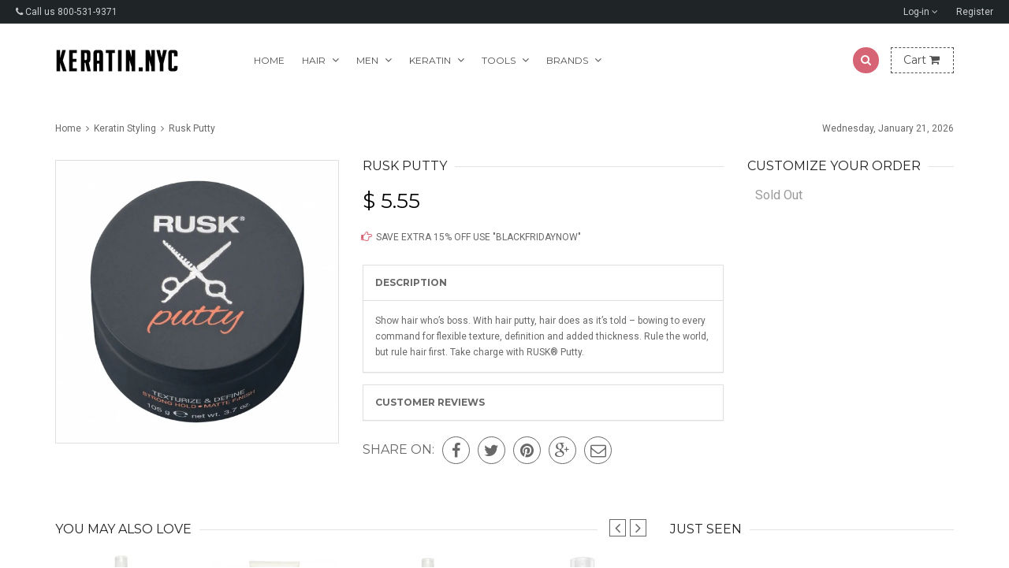

--- FILE ---
content_type: text/html; charset=utf-8
request_url: https://keratin.nyc/products/rusk-putty
body_size: 20109
content:
<!doctype html>
<!--[if IE 8 ]>    <html lang="en" class="no-js ie8"> <![endif]-->
<!--[if (lt IE 8) ]>    <html lang="en" class="no-js ie7"> <![endif]-->
<!--[if (gt IE 9)|!(IE)]><!--> <html lang="en" class="no-js"> <!--<![endif]-->
<head>
  <meta name="google-site-verification" content="SOZdKw6u1lpJ8TByBtQGJupLlSD12sgznYCEcgifeS8" />
  <meta name="p:domain_verify" content="ac1b1c95fab4a844edd1002eba2892a5"/>

  

  

  

  

  

  <meta charset="UTF-8">
  <meta http-equiv="Content-Type" content="text/html; charset=utf-8">
  <meta name="viewport" content="width=device-width, initial-scale=1, minimum-scale=1, maximum-scale=1" />
  <link rel="canonical" href="https://keratin.nyc/products/rusk-putty" />

  
  <meta name="description" content="Show hair who’s boss. With hair putty, hair does as it’s told – bowing to every command for flexible texture, definition and added thickness. Rule the world, but rule hair first. Take charge with RUSK® Putty." />
  

  
  <title>Rusk Putty | Keratin.nyc - Your Keratin Online Store</title>
  

  


  <meta property="og:url" content="https://keratin.nyc/products/rusk-putty" />
  <meta property="og:title" content="Rusk Putty" />
  <meta property="og:description" content="Show hair who’s boss. With hair putty, hair does as it’s told – bowing to every command for flexible texture, definition and added thickness. Rule the world, but rule hair first. Take charge with RUSK® Putty." />
  <meta property="og:image" content="//keratin.nyc/cdn/shop/products/irptty3_medium.jpg?v=1476272002" />


  
  <link href="//fonts.googleapis.com/css?family=Montserrat:300italic,400italic,600italic,700italic,800italic,400,300,600,700,800&subset=cyrillic-ext,greek-ext,latin,latin-ext,cyrillic,greek,vietnamese" rel='stylesheet' type='text/css'>
  

  
  <link href="//fonts.googleapis.com/css?family=Roboto:300italic,400italic,600italic,700italic,800italic,400,300,600,700,800&subset=cyrillic-ext,greek-ext,latin,latin-ext,cyrillic,greek,vietnamese" rel='stylesheet' type='text/css'>
  

  <link href="//maxcdn.bootstrapcdn.com/font-awesome/4.2.0/css/font-awesome.min.css" rel="stylesheet" type="text/css" media="all" />

  <link href="//keratin.nyc/cdn/shop/t/7/assets/animate.min.css?v=26015726645408109341443150385" rel="stylesheet" type="text/css" media="all" />
  <link href="//keratin.nyc/cdn/shop/t/7/assets/jquery.plugins.min.scss.css?v=108898721194453006901656699250" rel="stylesheet" type="text/css" media="all" />

  

  <link href="//keratin.nyc/cdn/shop/t/7/assets/bootstrap.min.3x.css?v=146470974754306640531443150386" rel="stylesheet" type="text/css" media="all" />

  <link href="//keratin.nyc/cdn/shop/t/7/assets/kumi.global.scss.css?v=77133499615867619101443150394" rel="stylesheet" type="text/css" media="all" />
  <link href="//keratin.nyc/cdn/shop/t/7/assets/kumi.style.scss.css?v=154000439163195212851656699250" rel="stylesheet" type="text/css" media="all" />
  <link href="//keratin.nyc/cdn/shop/t/7/assets/kumi.media.scss.css?v=166432644124357504101443150394" rel="stylesheet" type="text/css" media="all" />

  <script>
  window.allow_direct_cart = false;
  
  window.general_font_size = 12;
  window.video_heading_size = 60;
  window.video_caption_size = 30;
  
  window.slideshow_heading_size = 60;
  window.slideshow_caption_size = 30;
  window.slideshow_auto = true;
  window.show_slideshow_dots = false;
  window.slideshow_interval = 5000;
  
  window.contact_zoom = 17;
  window.contact_scroll = false;
  window.contact_type = 'ROADMAP';
  window.contact_address = '';
  window.contact_icon = '//keratin.nyc/cdn/shop/t/7/assets/icon-gmap.png?v=100304179082153305821443150387';
  
  window.header_style = 'style_4';
  window.notify_ie8_page = '';
  
  window.viewmore_image_display = 'carousel';
  window.viewmore_image_scroll = true;
  
  window.productspg_featured_style = 'carousel';
  window.productspg_featured_scroll = true;
  
  window.featured_products_home_style = 'none';
  window.featured_products_home_scroll = true;
  
  window.header_style = 'style_4';
  window.show_slideshow = 'camera';
  window.main_image_display = 'both';
  window.header_search_ajax = true;
  window.header_sticky = true;
  
  window.loader_gif = '//keratin.nyc/cdn/shop/t/7/assets/loader.gif?v=147071982126738704471443150389';
  window.blank_gif = '//keratin.nyc/cdn/shop/t/7/assets/blank.gif?v=164826798765693215961443150385';
  
  window.auto_expand = true;
  
  function initMegaMenu(){
    

    var fixMegaMenuPosition = function() {
      jQuery('.mega_menu.custom_width').each(function(index, value) {
        var custom_menu = jQuery(this),
            col_width = 200, //width of a column
            maxcol = 3,      //max columns in a row
            col = 1;         //min num of column

        var nchild = custom_menu.find('>ul.dropdown-menu').children('li.dropdown-parent-submenu').length;

        if ( Math.ceil(nchild / maxcol) > 1 ) {
          col = 3;
        } else {
          col = nchild;
        }

        var cal_width = col_width * col + col*15 +10;

        custom_menu.find('>ul.dropdown-menu').css({'width':cal_width + 'px'});
      });
    }
    fixMegaMenuPosition();

    var fixMegaMenuPositionFullWidth = function() {
      jQuery('.mega_menu.full_width').each(function(index, value) {
        var _container_offet = jQuery('.navigation_wrapper').offset();
        var _cur_offset = jQuery(value).offset();
        var _margin_left = _cur_offset.left - _container_offet.left;
        _margin_left = _margin_left - (jQuery('.navigation_wrapper').outerWidth() - jQuery('.navigation_wrapper').width()) / 2;
        jQuery(value).find('>ul.dropdown-menu').css('width', jQuery('.navigation_wrapper').width()).css('left', '-' + _margin_left + 'px');
      });
    }

    _onresize( fixMegaMenuPositionFullWidth );
    fixMegaMenuPositionFullWidth();

    jQuery('.mega_menu.full_width').on('hover', function() {
      var _container_offet = jQuery('.navigation_wrapper').offset();
      var _cur_offset = jQuery(this).offset();
      var _margin_left = _cur_offset.left - _container_offet.left;
      _margin_left = _margin_left - (jQuery('.navigation_wrapper').outerWidth() - jQuery('.navigation_wrapper').width()) / 2;
      jQuery(this).find('>ul.dropdown-menu').css('width', jQuery('.navigation_wrapper').width()).css('left', '-' + _margin_left + 'px');
    });
  }

  function _onresize( f ) {
    jQuery(window).on( 'resize', f );
  }
</script>

  
  

  

  <script src="//keratin.nyc/cdn/shop/t/7/assets/jquery-1.8.2.min.js?v=180877710580493450281443150387" type="text/javascript"></script>  
  <script src="//keratin.nyc/cdn/shop/t/7/assets/jquery.easing.1.3.js?v=183302368868080250061443150388" type="text/javascript"></script>

  
  
  

  <script src="//keratin.nyc/cdn/shop/t/7/assets/bootstrap.min.3x.js?v=176550150971748212101443150386" type="text/javascript"></script>

  <script src="//keratin.nyc/cdn/shop/t/7/assets/modernizr.js?v=1227118485511592161443150389" type="text/javascript"></script>

  
  
  <script>window.performance && window.performance.mark && window.performance.mark('shopify.content_for_header.start');</script><meta id="shopify-digital-wallet" name="shopify-digital-wallet" content="/10022108/digital_wallets/dialog">
<link rel="alternate" type="application/json+oembed" href="https://keratin.nyc/products/rusk-putty.oembed">
<script async="async" src="/checkouts/internal/preloads.js?locale=en-US"></script>
<script id="shopify-features" type="application/json">{"accessToken":"13c993624a3e80b945ff7f8c6a609f04","betas":["rich-media-storefront-analytics"],"domain":"keratin.nyc","predictiveSearch":true,"shopId":10022108,"locale":"en"}</script>
<script>var Shopify = Shopify || {};
Shopify.shop = "keratin-nyc.myshopify.com";
Shopify.locale = "en";
Shopify.currency = {"active":"USD","rate":"1.0"};
Shopify.country = "US";
Shopify.theme = {"name":"rt-queen-v1-0-5","id":44543876,"schema_name":null,"schema_version":null,"theme_store_id":null,"role":"main"};
Shopify.theme.handle = "null";
Shopify.theme.style = {"id":null,"handle":null};
Shopify.cdnHost = "keratin.nyc/cdn";
Shopify.routes = Shopify.routes || {};
Shopify.routes.root = "/";</script>
<script type="module">!function(o){(o.Shopify=o.Shopify||{}).modules=!0}(window);</script>
<script>!function(o){function n(){var o=[];function n(){o.push(Array.prototype.slice.apply(arguments))}return n.q=o,n}var t=o.Shopify=o.Shopify||{};t.loadFeatures=n(),t.autoloadFeatures=n()}(window);</script>
<script id="shop-js-analytics" type="application/json">{"pageType":"product"}</script>
<script defer="defer" async type="module" src="//keratin.nyc/cdn/shopifycloud/shop-js/modules/v2/client.init-shop-cart-sync_BdyHc3Nr.en.esm.js"></script>
<script defer="defer" async type="module" src="//keratin.nyc/cdn/shopifycloud/shop-js/modules/v2/chunk.common_Daul8nwZ.esm.js"></script>
<script type="module">
  await import("//keratin.nyc/cdn/shopifycloud/shop-js/modules/v2/client.init-shop-cart-sync_BdyHc3Nr.en.esm.js");
await import("//keratin.nyc/cdn/shopifycloud/shop-js/modules/v2/chunk.common_Daul8nwZ.esm.js");

  window.Shopify.SignInWithShop?.initShopCartSync?.({"fedCMEnabled":true,"windoidEnabled":true});

</script>
<script id="__st">var __st={"a":10022108,"offset":-18000,"reqid":"f7461de3-a248-49f7-b974-1192326c7489-1769000186","pageurl":"keratin.nyc\/products\/rusk-putty","u":"bcfeb09ac26d","p":"product","rtyp":"product","rid":7959146376};</script>
<script>window.ShopifyPaypalV4VisibilityTracking = true;</script>
<script id="captcha-bootstrap">!function(){'use strict';const t='contact',e='account',n='new_comment',o=[[t,t],['blogs',n],['comments',n],[t,'customer']],c=[[e,'customer_login'],[e,'guest_login'],[e,'recover_customer_password'],[e,'create_customer']],r=t=>t.map((([t,e])=>`form[action*='/${t}']:not([data-nocaptcha='true']) input[name='form_type'][value='${e}']`)).join(','),a=t=>()=>t?[...document.querySelectorAll(t)].map((t=>t.form)):[];function s(){const t=[...o],e=r(t);return a(e)}const i='password',u='form_key',d=['recaptcha-v3-token','g-recaptcha-response','h-captcha-response',i],f=()=>{try{return window.sessionStorage}catch{return}},m='__shopify_v',_=t=>t.elements[u];function p(t,e,n=!1){try{const o=window.sessionStorage,c=JSON.parse(o.getItem(e)),{data:r}=function(t){const{data:e,action:n}=t;return t[m]||n?{data:e,action:n}:{data:t,action:n}}(c);for(const[e,n]of Object.entries(r))t.elements[e]&&(t.elements[e].value=n);n&&o.removeItem(e)}catch(o){console.error('form repopulation failed',{error:o})}}const l='form_type',E='cptcha';function T(t){t.dataset[E]=!0}const w=window,h=w.document,L='Shopify',v='ce_forms',y='captcha';let A=!1;((t,e)=>{const n=(g='f06e6c50-85a8-45c8-87d0-21a2b65856fe',I='https://cdn.shopify.com/shopifycloud/storefront-forms-hcaptcha/ce_storefront_forms_captcha_hcaptcha.v1.5.2.iife.js',D={infoText:'Protected by hCaptcha',privacyText:'Privacy',termsText:'Terms'},(t,e,n)=>{const o=w[L][v],c=o.bindForm;if(c)return c(t,g,e,D).then(n);var r;o.q.push([[t,g,e,D],n]),r=I,A||(h.body.append(Object.assign(h.createElement('script'),{id:'captcha-provider',async:!0,src:r})),A=!0)});var g,I,D;w[L]=w[L]||{},w[L][v]=w[L][v]||{},w[L][v].q=[],w[L][y]=w[L][y]||{},w[L][y].protect=function(t,e){n(t,void 0,e),T(t)},Object.freeze(w[L][y]),function(t,e,n,w,h,L){const[v,y,A,g]=function(t,e,n){const i=e?o:[],u=t?c:[],d=[...i,...u],f=r(d),m=r(i),_=r(d.filter((([t,e])=>n.includes(e))));return[a(f),a(m),a(_),s()]}(w,h,L),I=t=>{const e=t.target;return e instanceof HTMLFormElement?e:e&&e.form},D=t=>v().includes(t);t.addEventListener('submit',(t=>{const e=I(t);if(!e)return;const n=D(e)&&!e.dataset.hcaptchaBound&&!e.dataset.recaptchaBound,o=_(e),c=g().includes(e)&&(!o||!o.value);(n||c)&&t.preventDefault(),c&&!n&&(function(t){try{if(!f())return;!function(t){const e=f();if(!e)return;const n=_(t);if(!n)return;const o=n.value;o&&e.removeItem(o)}(t);const e=Array.from(Array(32),(()=>Math.random().toString(36)[2])).join('');!function(t,e){_(t)||t.append(Object.assign(document.createElement('input'),{type:'hidden',name:u})),t.elements[u].value=e}(t,e),function(t,e){const n=f();if(!n)return;const o=[...t.querySelectorAll(`input[type='${i}']`)].map((({name:t})=>t)),c=[...d,...o],r={};for(const[a,s]of new FormData(t).entries())c.includes(a)||(r[a]=s);n.setItem(e,JSON.stringify({[m]:1,action:t.action,data:r}))}(t,e)}catch(e){console.error('failed to persist form',e)}}(e),e.submit())}));const S=(t,e)=>{t&&!t.dataset[E]&&(n(t,e.some((e=>e===t))),T(t))};for(const o of['focusin','change'])t.addEventListener(o,(t=>{const e=I(t);D(e)&&S(e,y())}));const B=e.get('form_key'),M=e.get(l),P=B&&M;t.addEventListener('DOMContentLoaded',(()=>{const t=y();if(P)for(const e of t)e.elements[l].value===M&&p(e,B);[...new Set([...A(),...v().filter((t=>'true'===t.dataset.shopifyCaptcha))])].forEach((e=>S(e,t)))}))}(h,new URLSearchParams(w.location.search),n,t,e,['guest_login'])})(!0,!0)}();</script>
<script integrity="sha256-4kQ18oKyAcykRKYeNunJcIwy7WH5gtpwJnB7kiuLZ1E=" data-source-attribution="shopify.loadfeatures" defer="defer" src="//keratin.nyc/cdn/shopifycloud/storefront/assets/storefront/load_feature-a0a9edcb.js" crossorigin="anonymous"></script>
<script data-source-attribution="shopify.dynamic_checkout.dynamic.init">var Shopify=Shopify||{};Shopify.PaymentButton=Shopify.PaymentButton||{isStorefrontPortableWallets:!0,init:function(){window.Shopify.PaymentButton.init=function(){};var t=document.createElement("script");t.src="https://keratin.nyc/cdn/shopifycloud/portable-wallets/latest/portable-wallets.en.js",t.type="module",document.head.appendChild(t)}};
</script>
<script data-source-attribution="shopify.dynamic_checkout.buyer_consent">
  function portableWalletsHideBuyerConsent(e){var t=document.getElementById("shopify-buyer-consent"),n=document.getElementById("shopify-subscription-policy-button");t&&n&&(t.classList.add("hidden"),t.setAttribute("aria-hidden","true"),n.removeEventListener("click",e))}function portableWalletsShowBuyerConsent(e){var t=document.getElementById("shopify-buyer-consent"),n=document.getElementById("shopify-subscription-policy-button");t&&n&&(t.classList.remove("hidden"),t.removeAttribute("aria-hidden"),n.addEventListener("click",e))}window.Shopify?.PaymentButton&&(window.Shopify.PaymentButton.hideBuyerConsent=portableWalletsHideBuyerConsent,window.Shopify.PaymentButton.showBuyerConsent=portableWalletsShowBuyerConsent);
</script>
<script data-source-attribution="shopify.dynamic_checkout.cart.bootstrap">document.addEventListener("DOMContentLoaded",(function(){function t(){return document.querySelector("shopify-accelerated-checkout-cart, shopify-accelerated-checkout")}if(t())Shopify.PaymentButton.init();else{new MutationObserver((function(e,n){t()&&(Shopify.PaymentButton.init(),n.disconnect())})).observe(document.body,{childList:!0,subtree:!0})}}));
</script>

<script>window.performance && window.performance.mark && window.performance.mark('shopify.content_for_header.end');</script>

<link href="https://monorail-edge.shopifysvc.com" rel="dns-prefetch">
<script>(function(){if ("sendBeacon" in navigator && "performance" in window) {try {var session_token_from_headers = performance.getEntriesByType('navigation')[0].serverTiming.find(x => x.name == '_s').description;} catch {var session_token_from_headers = undefined;}var session_cookie_matches = document.cookie.match(/_shopify_s=([^;]*)/);var session_token_from_cookie = session_cookie_matches && session_cookie_matches.length === 2 ? session_cookie_matches[1] : "";var session_token = session_token_from_headers || session_token_from_cookie || "";function handle_abandonment_event(e) {var entries = performance.getEntries().filter(function(entry) {return /monorail-edge.shopifysvc.com/.test(entry.name);});if (!window.abandonment_tracked && entries.length === 0) {window.abandonment_tracked = true;var currentMs = Date.now();var navigation_start = performance.timing.navigationStart;var payload = {shop_id: 10022108,url: window.location.href,navigation_start,duration: currentMs - navigation_start,session_token,page_type: "product"};window.navigator.sendBeacon("https://monorail-edge.shopifysvc.com/v1/produce", JSON.stringify({schema_id: "online_store_buyer_site_abandonment/1.1",payload: payload,metadata: {event_created_at_ms: currentMs,event_sent_at_ms: currentMs}}));}}window.addEventListener('pagehide', handle_abandonment_event);}}());</script>
<script id="web-pixels-manager-setup">(function e(e,d,r,n,o){if(void 0===o&&(o={}),!Boolean(null===(a=null===(i=window.Shopify)||void 0===i?void 0:i.analytics)||void 0===a?void 0:a.replayQueue)){var i,a;window.Shopify=window.Shopify||{};var t=window.Shopify;t.analytics=t.analytics||{};var s=t.analytics;s.replayQueue=[],s.publish=function(e,d,r){return s.replayQueue.push([e,d,r]),!0};try{self.performance.mark("wpm:start")}catch(e){}var l=function(){var e={modern:/Edge?\/(1{2}[4-9]|1[2-9]\d|[2-9]\d{2}|\d{4,})\.\d+(\.\d+|)|Firefox\/(1{2}[4-9]|1[2-9]\d|[2-9]\d{2}|\d{4,})\.\d+(\.\d+|)|Chrom(ium|e)\/(9{2}|\d{3,})\.\d+(\.\d+|)|(Maci|X1{2}).+ Version\/(15\.\d+|(1[6-9]|[2-9]\d|\d{3,})\.\d+)([,.]\d+|)( \(\w+\)|)( Mobile\/\w+|) Safari\/|Chrome.+OPR\/(9{2}|\d{3,})\.\d+\.\d+|(CPU[ +]OS|iPhone[ +]OS|CPU[ +]iPhone|CPU IPhone OS|CPU iPad OS)[ +]+(15[._]\d+|(1[6-9]|[2-9]\d|\d{3,})[._]\d+)([._]\d+|)|Android:?[ /-](13[3-9]|1[4-9]\d|[2-9]\d{2}|\d{4,})(\.\d+|)(\.\d+|)|Android.+Firefox\/(13[5-9]|1[4-9]\d|[2-9]\d{2}|\d{4,})\.\d+(\.\d+|)|Android.+Chrom(ium|e)\/(13[3-9]|1[4-9]\d|[2-9]\d{2}|\d{4,})\.\d+(\.\d+|)|SamsungBrowser\/([2-9]\d|\d{3,})\.\d+/,legacy:/Edge?\/(1[6-9]|[2-9]\d|\d{3,})\.\d+(\.\d+|)|Firefox\/(5[4-9]|[6-9]\d|\d{3,})\.\d+(\.\d+|)|Chrom(ium|e)\/(5[1-9]|[6-9]\d|\d{3,})\.\d+(\.\d+|)([\d.]+$|.*Safari\/(?![\d.]+ Edge\/[\d.]+$))|(Maci|X1{2}).+ Version\/(10\.\d+|(1[1-9]|[2-9]\d|\d{3,})\.\d+)([,.]\d+|)( \(\w+\)|)( Mobile\/\w+|) Safari\/|Chrome.+OPR\/(3[89]|[4-9]\d|\d{3,})\.\d+\.\d+|(CPU[ +]OS|iPhone[ +]OS|CPU[ +]iPhone|CPU IPhone OS|CPU iPad OS)[ +]+(10[._]\d+|(1[1-9]|[2-9]\d|\d{3,})[._]\d+)([._]\d+|)|Android:?[ /-](13[3-9]|1[4-9]\d|[2-9]\d{2}|\d{4,})(\.\d+|)(\.\d+|)|Mobile Safari.+OPR\/([89]\d|\d{3,})\.\d+\.\d+|Android.+Firefox\/(13[5-9]|1[4-9]\d|[2-9]\d{2}|\d{4,})\.\d+(\.\d+|)|Android.+Chrom(ium|e)\/(13[3-9]|1[4-9]\d|[2-9]\d{2}|\d{4,})\.\d+(\.\d+|)|Android.+(UC? ?Browser|UCWEB|U3)[ /]?(15\.([5-9]|\d{2,})|(1[6-9]|[2-9]\d|\d{3,})\.\d+)\.\d+|SamsungBrowser\/(5\.\d+|([6-9]|\d{2,})\.\d+)|Android.+MQ{2}Browser\/(14(\.(9|\d{2,})|)|(1[5-9]|[2-9]\d|\d{3,})(\.\d+|))(\.\d+|)|K[Aa][Ii]OS\/(3\.\d+|([4-9]|\d{2,})\.\d+)(\.\d+|)/},d=e.modern,r=e.legacy,n=navigator.userAgent;return n.match(d)?"modern":n.match(r)?"legacy":"unknown"}(),u="modern"===l?"modern":"legacy",c=(null!=n?n:{modern:"",legacy:""})[u],f=function(e){return[e.baseUrl,"/wpm","/b",e.hashVersion,"modern"===e.buildTarget?"m":"l",".js"].join("")}({baseUrl:d,hashVersion:r,buildTarget:u}),m=function(e){var d=e.version,r=e.bundleTarget,n=e.surface,o=e.pageUrl,i=e.monorailEndpoint;return{emit:function(e){var a=e.status,t=e.errorMsg,s=(new Date).getTime(),l=JSON.stringify({metadata:{event_sent_at_ms:s},events:[{schema_id:"web_pixels_manager_load/3.1",payload:{version:d,bundle_target:r,page_url:o,status:a,surface:n,error_msg:t},metadata:{event_created_at_ms:s}}]});if(!i)return console&&console.warn&&console.warn("[Web Pixels Manager] No Monorail endpoint provided, skipping logging."),!1;try{return self.navigator.sendBeacon.bind(self.navigator)(i,l)}catch(e){}var u=new XMLHttpRequest;try{return u.open("POST",i,!0),u.setRequestHeader("Content-Type","text/plain"),u.send(l),!0}catch(e){return console&&console.warn&&console.warn("[Web Pixels Manager] Got an unhandled error while logging to Monorail."),!1}}}}({version:r,bundleTarget:l,surface:e.surface,pageUrl:self.location.href,monorailEndpoint:e.monorailEndpoint});try{o.browserTarget=l,function(e){var d=e.src,r=e.async,n=void 0===r||r,o=e.onload,i=e.onerror,a=e.sri,t=e.scriptDataAttributes,s=void 0===t?{}:t,l=document.createElement("script"),u=document.querySelector("head"),c=document.querySelector("body");if(l.async=n,l.src=d,a&&(l.integrity=a,l.crossOrigin="anonymous"),s)for(var f in s)if(Object.prototype.hasOwnProperty.call(s,f))try{l.dataset[f]=s[f]}catch(e){}if(o&&l.addEventListener("load",o),i&&l.addEventListener("error",i),u)u.appendChild(l);else{if(!c)throw new Error("Did not find a head or body element to append the script");c.appendChild(l)}}({src:f,async:!0,onload:function(){if(!function(){var e,d;return Boolean(null===(d=null===(e=window.Shopify)||void 0===e?void 0:e.analytics)||void 0===d?void 0:d.initialized)}()){var d=window.webPixelsManager.init(e)||void 0;if(d){var r=window.Shopify.analytics;r.replayQueue.forEach((function(e){var r=e[0],n=e[1],o=e[2];d.publishCustomEvent(r,n,o)})),r.replayQueue=[],r.publish=d.publishCustomEvent,r.visitor=d.visitor,r.initialized=!0}}},onerror:function(){return m.emit({status:"failed",errorMsg:"".concat(f," has failed to load")})},sri:function(e){var d=/^sha384-[A-Za-z0-9+/=]+$/;return"string"==typeof e&&d.test(e)}(c)?c:"",scriptDataAttributes:o}),m.emit({status:"loading"})}catch(e){m.emit({status:"failed",errorMsg:(null==e?void 0:e.message)||"Unknown error"})}}})({shopId: 10022108,storefrontBaseUrl: "https://keratin.nyc",extensionsBaseUrl: "https://extensions.shopifycdn.com/cdn/shopifycloud/web-pixels-manager",monorailEndpoint: "https://monorail-edge.shopifysvc.com/unstable/produce_batch",surface: "storefront-renderer",enabledBetaFlags: ["2dca8a86"],webPixelsConfigList: [{"id":"113377431","eventPayloadVersion":"v1","runtimeContext":"LAX","scriptVersion":"1","type":"CUSTOM","privacyPurposes":["ANALYTICS"],"name":"Google Analytics tag (migrated)"},{"id":"shopify-app-pixel","configuration":"{}","eventPayloadVersion":"v1","runtimeContext":"STRICT","scriptVersion":"0450","apiClientId":"shopify-pixel","type":"APP","privacyPurposes":["ANALYTICS","MARKETING"]},{"id":"shopify-custom-pixel","eventPayloadVersion":"v1","runtimeContext":"LAX","scriptVersion":"0450","apiClientId":"shopify-pixel","type":"CUSTOM","privacyPurposes":["ANALYTICS","MARKETING"]}],isMerchantRequest: false,initData: {"shop":{"name":"Keratin.nyc - Your Keratin Online Store","paymentSettings":{"currencyCode":"USD"},"myshopifyDomain":"keratin-nyc.myshopify.com","countryCode":"US","storefrontUrl":"https:\/\/keratin.nyc"},"customer":null,"cart":null,"checkout":null,"productVariants":[{"price":{"amount":5.55,"currencyCode":"USD"},"product":{"title":"Rusk Putty","vendor":"Rusk","id":"7959146376","untranslatedTitle":"Rusk Putty","url":"\/products\/rusk-putty","type":"Styling"},"id":"26152881032","image":{"src":"\/\/keratin.nyc\/cdn\/shop\/products\/irptty3.jpg?v=1476272002"},"sku":"IRPTTYS","title":"0.5 Oz","untranslatedTitle":"0.5 Oz"},{"price":{"amount":18.66,"currencyCode":"USD"},"product":{"title":"Rusk Putty","vendor":"Rusk","id":"7959146376","untranslatedTitle":"Rusk Putty","url":"\/products\/rusk-putty","type":"Styling"},"id":"26152881096","image":{"src":"\/\/keratin.nyc\/cdn\/shop\/products\/irptty3.jpg?v=1476272002"},"sku":"IRPTTY3","title":"3.7 Oz","untranslatedTitle":"3.7 Oz"}],"purchasingCompany":null},},"https://keratin.nyc/cdn","fcfee988w5aeb613cpc8e4bc33m6693e112",{"modern":"","legacy":""},{"shopId":"10022108","storefrontBaseUrl":"https:\/\/keratin.nyc","extensionBaseUrl":"https:\/\/extensions.shopifycdn.com\/cdn\/shopifycloud\/web-pixels-manager","surface":"storefront-renderer","enabledBetaFlags":"[\"2dca8a86\"]","isMerchantRequest":"false","hashVersion":"fcfee988w5aeb613cpc8e4bc33m6693e112","publish":"custom","events":"[[\"page_viewed\",{}],[\"product_viewed\",{\"productVariant\":{\"price\":{\"amount\":5.55,\"currencyCode\":\"USD\"},\"product\":{\"title\":\"Rusk Putty\",\"vendor\":\"Rusk\",\"id\":\"7959146376\",\"untranslatedTitle\":\"Rusk Putty\",\"url\":\"\/products\/rusk-putty\",\"type\":\"Styling\"},\"id\":\"26152881032\",\"image\":{\"src\":\"\/\/keratin.nyc\/cdn\/shop\/products\/irptty3.jpg?v=1476272002\"},\"sku\":\"IRPTTYS\",\"title\":\"0.5 Oz\",\"untranslatedTitle\":\"0.5 Oz\"}}]]"});</script><script>
  window.ShopifyAnalytics = window.ShopifyAnalytics || {};
  window.ShopifyAnalytics.meta = window.ShopifyAnalytics.meta || {};
  window.ShopifyAnalytics.meta.currency = 'USD';
  var meta = {"product":{"id":7959146376,"gid":"gid:\/\/shopify\/Product\/7959146376","vendor":"Rusk","type":"Styling","handle":"rusk-putty","variants":[{"id":26152881032,"price":555,"name":"Rusk Putty - 0.5 Oz","public_title":"0.5 Oz","sku":"IRPTTYS"},{"id":26152881096,"price":1866,"name":"Rusk Putty - 3.7 Oz","public_title":"3.7 Oz","sku":"IRPTTY3"}],"remote":false},"page":{"pageType":"product","resourceType":"product","resourceId":7959146376,"requestId":"f7461de3-a248-49f7-b974-1192326c7489-1769000186"}};
  for (var attr in meta) {
    window.ShopifyAnalytics.meta[attr] = meta[attr];
  }
</script>
<script class="analytics">
  (function () {
    var customDocumentWrite = function(content) {
      var jquery = null;

      if (window.jQuery) {
        jquery = window.jQuery;
      } else if (window.Checkout && window.Checkout.$) {
        jquery = window.Checkout.$;
      }

      if (jquery) {
        jquery('body').append(content);
      }
    };

    var hasLoggedConversion = function(token) {
      if (token) {
        return document.cookie.indexOf('loggedConversion=' + token) !== -1;
      }
      return false;
    }

    var setCookieIfConversion = function(token) {
      if (token) {
        var twoMonthsFromNow = new Date(Date.now());
        twoMonthsFromNow.setMonth(twoMonthsFromNow.getMonth() + 2);

        document.cookie = 'loggedConversion=' + token + '; expires=' + twoMonthsFromNow;
      }
    }

    var trekkie = window.ShopifyAnalytics.lib = window.trekkie = window.trekkie || [];
    if (trekkie.integrations) {
      return;
    }
    trekkie.methods = [
      'identify',
      'page',
      'ready',
      'track',
      'trackForm',
      'trackLink'
    ];
    trekkie.factory = function(method) {
      return function() {
        var args = Array.prototype.slice.call(arguments);
        args.unshift(method);
        trekkie.push(args);
        return trekkie;
      };
    };
    for (var i = 0; i < trekkie.methods.length; i++) {
      var key = trekkie.methods[i];
      trekkie[key] = trekkie.factory(key);
    }
    trekkie.load = function(config) {
      trekkie.config = config || {};
      trekkie.config.initialDocumentCookie = document.cookie;
      var first = document.getElementsByTagName('script')[0];
      var script = document.createElement('script');
      script.type = 'text/javascript';
      script.onerror = function(e) {
        var scriptFallback = document.createElement('script');
        scriptFallback.type = 'text/javascript';
        scriptFallback.onerror = function(error) {
                var Monorail = {
      produce: function produce(monorailDomain, schemaId, payload) {
        var currentMs = new Date().getTime();
        var event = {
          schema_id: schemaId,
          payload: payload,
          metadata: {
            event_created_at_ms: currentMs,
            event_sent_at_ms: currentMs
          }
        };
        return Monorail.sendRequest("https://" + monorailDomain + "/v1/produce", JSON.stringify(event));
      },
      sendRequest: function sendRequest(endpointUrl, payload) {
        // Try the sendBeacon API
        if (window && window.navigator && typeof window.navigator.sendBeacon === 'function' && typeof window.Blob === 'function' && !Monorail.isIos12()) {
          var blobData = new window.Blob([payload], {
            type: 'text/plain'
          });

          if (window.navigator.sendBeacon(endpointUrl, blobData)) {
            return true;
          } // sendBeacon was not successful

        } // XHR beacon

        var xhr = new XMLHttpRequest();

        try {
          xhr.open('POST', endpointUrl);
          xhr.setRequestHeader('Content-Type', 'text/plain');
          xhr.send(payload);
        } catch (e) {
          console.log(e);
        }

        return false;
      },
      isIos12: function isIos12() {
        return window.navigator.userAgent.lastIndexOf('iPhone; CPU iPhone OS 12_') !== -1 || window.navigator.userAgent.lastIndexOf('iPad; CPU OS 12_') !== -1;
      }
    };
    Monorail.produce('monorail-edge.shopifysvc.com',
      'trekkie_storefront_load_errors/1.1',
      {shop_id: 10022108,
      theme_id: 44543876,
      app_name: "storefront",
      context_url: window.location.href,
      source_url: "//keratin.nyc/cdn/s/trekkie.storefront.cd680fe47e6c39ca5d5df5f0a32d569bc48c0f27.min.js"});

        };
        scriptFallback.async = true;
        scriptFallback.src = '//keratin.nyc/cdn/s/trekkie.storefront.cd680fe47e6c39ca5d5df5f0a32d569bc48c0f27.min.js';
        first.parentNode.insertBefore(scriptFallback, first);
      };
      script.async = true;
      script.src = '//keratin.nyc/cdn/s/trekkie.storefront.cd680fe47e6c39ca5d5df5f0a32d569bc48c0f27.min.js';
      first.parentNode.insertBefore(script, first);
    };
    trekkie.load(
      {"Trekkie":{"appName":"storefront","development":false,"defaultAttributes":{"shopId":10022108,"isMerchantRequest":null,"themeId":44543876,"themeCityHash":"12993345573822655580","contentLanguage":"en","currency":"USD","eventMetadataId":"76d47367-f153-4f55-b580-dcd4f27b47aa"},"isServerSideCookieWritingEnabled":true,"monorailRegion":"shop_domain","enabledBetaFlags":["65f19447"]},"Session Attribution":{},"S2S":{"facebookCapiEnabled":false,"source":"trekkie-storefront-renderer","apiClientId":580111}}
    );

    var loaded = false;
    trekkie.ready(function() {
      if (loaded) return;
      loaded = true;

      window.ShopifyAnalytics.lib = window.trekkie;

      var originalDocumentWrite = document.write;
      document.write = customDocumentWrite;
      try { window.ShopifyAnalytics.merchantGoogleAnalytics.call(this); } catch(error) {};
      document.write = originalDocumentWrite;

      window.ShopifyAnalytics.lib.page(null,{"pageType":"product","resourceType":"product","resourceId":7959146376,"requestId":"f7461de3-a248-49f7-b974-1192326c7489-1769000186","shopifyEmitted":true});

      var match = window.location.pathname.match(/checkouts\/(.+)\/(thank_you|post_purchase)/)
      var token = match? match[1]: undefined;
      if (!hasLoggedConversion(token)) {
        setCookieIfConversion(token);
        window.ShopifyAnalytics.lib.track("Viewed Product",{"currency":"USD","variantId":26152881032,"productId":7959146376,"productGid":"gid:\/\/shopify\/Product\/7959146376","name":"Rusk Putty - 0.5 Oz","price":"5.55","sku":"IRPTTYS","brand":"Rusk","variant":"0.5 Oz","category":"Styling","nonInteraction":true,"remote":false},undefined,undefined,{"shopifyEmitted":true});
      window.ShopifyAnalytics.lib.track("monorail:\/\/trekkie_storefront_viewed_product\/1.1",{"currency":"USD","variantId":26152881032,"productId":7959146376,"productGid":"gid:\/\/shopify\/Product\/7959146376","name":"Rusk Putty - 0.5 Oz","price":"5.55","sku":"IRPTTYS","brand":"Rusk","variant":"0.5 Oz","category":"Styling","nonInteraction":true,"remote":false,"referer":"https:\/\/keratin.nyc\/products\/rusk-putty"});
      }
    });


        var eventsListenerScript = document.createElement('script');
        eventsListenerScript.async = true;
        eventsListenerScript.src = "//keratin.nyc/cdn/shopifycloud/storefront/assets/shop_events_listener-3da45d37.js";
        document.getElementsByTagName('head')[0].appendChild(eventsListenerScript);

})();</script>
  <script>
  if (!window.ga || (window.ga && typeof window.ga !== 'function')) {
    window.ga = function ga() {
      (window.ga.q = window.ga.q || []).push(arguments);
      if (window.Shopify && window.Shopify.analytics && typeof window.Shopify.analytics.publish === 'function') {
        window.Shopify.analytics.publish("ga_stub_called", {}, {sendTo: "google_osp_migration"});
      }
      console.error("Shopify's Google Analytics stub called with:", Array.from(arguments), "\nSee https://help.shopify.com/manual/promoting-marketing/pixels/pixel-migration#google for more information.");
    };
    if (window.Shopify && window.Shopify.analytics && typeof window.Shopify.analytics.publish === 'function') {
      window.Shopify.analytics.publish("ga_stub_initialized", {}, {sendTo: "google_osp_migration"});
    }
  }
</script>
<script
  defer
  src="https://keratin.nyc/cdn/shopifycloud/perf-kit/shopify-perf-kit-3.0.4.min.js"
  data-application="storefront-renderer"
  data-shop-id="10022108"
  data-render-region="gcp-us-central1"
  data-page-type="product"
  data-theme-instance-id="44543876"
  data-theme-name=""
  data-theme-version=""
  data-monorail-region="shop_domain"
  data-resource-timing-sampling-rate="10"
  data-shs="true"
  data-shs-beacon="true"
  data-shs-export-with-fetch="true"
  data-shs-logs-sample-rate="1"
  data-shs-beacon-endpoint="https://keratin.nyc/api/collect"
></script>
</head>
<body class="templateProduct">
  <div class="box_wrapper">

    <div class="is-mobile visible-xs visible-sm">
  <div class="menu-mobile navbar">
    <div class="nav-collapse is-mobile-nav"> 
      <ul class="nav navbar-nav hoverMenuWrapper">
        
        
<li class="">
  
  <a href="/">
    Home
  </a>
  
</li>
        
        
<li class="dropdown-parent-submenu">
  
  <a href="/collections/all" class="dropdown-link" data-toggle="dropdown">
    <span>Hair</span>
    <i class="fa fa-angle-down"></i>
  </a>
  <ul class="dropdown-menu list-styled" style="display:none;">
    
    
<li class="">
  
  <a href="/collections/accessories">
    Accessories
  </a>
  
</li>
    
    
<li class="">
  
  <a href="/collections/conditioner">
    Conditioner
  </a>
  
</li>
    
    
<li class="">
  
  <a href="/collections/dry-shampoo">
    Dry Shampoo
  </a>
  
</li>
    
    
<li class="">
  
  <a href="/collections/hair-color">
    Hair Color
  </a>
  
</li>
    
    
<li class="">
  
  <a href="/collections/oils-serums">
    Oils & Serums
  </a>
  
</li>
    
    
<li class="">
  
  <a href="/collections/salon-brand-shampoo">
    Shampoo
  </a>
  
</li>
    
    
<li class="">
  
  <a href="/collections/styling">
    Styling
  </a>
  
</li>
    
    
<li class="">
  
  <a href="/collections/styling-tools">
    Styling Tools
  </a>
  
</li>
    
    
<li class="">
  
  <a href="/collections/treatments-masks">
    Treatments & Masks
  </a>
  
</li>
    
  </ul>
  
</li>
        
        
<li class="dropdown-parent-submenu">
  
  <a href="/collections/all" class="dropdown-link" data-toggle="dropdown">
    <span>Men</span>
    <i class="fa fa-angle-down"></i>
  </a>
  <ul class="dropdown-menu list-styled" style="display:none;">
    
    
<li class="">
  
  <a href="/collections/shampoo-conditioner">
    Shampoo & Conditioner
  </a>
  
</li>
    
    
<li class="">
  
  <a href="/collections/hair-styling-products">
    Hair Styling Products
  </a>
  
</li>
    
    
<li class="">
  
  <a href="/collections/body-care-fragrance">
    Body Care & Fragrance
  </a>
  
</li>
    
    
<li class="">
  
  <a href="/collections/shaving-facial-grooming">
    Shaving & Facial Grooming
  </a>
  
</li>
    
    
<li class="">
  
  <a href="/collections/hair-loss-growth-treatment">
    Hair Loss & Growth Treatment
  </a>
  
</li>
    
  </ul>
  
</li>
        
        
<li class="dropdown-parent-submenu">
  
  <a href="/pages/about-us" class="dropdown-link" data-toggle="dropdown">
    <span>Keratin</span>
    <i class="fa fa-angle-down"></i>
  </a>
  <ul class="dropdown-menu list-styled" style="display:none;">
    
    
<li class="">
  
  <a href="/collections/keratin-after-care">
    Keratin After Care
  </a>
  
</li>
    
    
<li class="">
  
  <a href="/collections/keratin-treatments">
    Keratin Treatment
  </a>
  
</li>
    
    
<li class="">
  
  <a href="/collections/keratin-kit">
    Keratin Kits
  </a>
  
</li>
    
    
<li class="">
  
  <a href="/collections/keratin-tools">
    Keratin Tools
  </a>
  
</li>
    
  </ul>
  
</li>
        
        
<li class="dropdown-parent-submenu">
  
  <a href="/collections/all" class="dropdown-link" data-toggle="dropdown">
    <span>Tools</span>
    <i class="fa fa-angle-down"></i>
  </a>
  <ul class="dropdown-menu list-styled" style="display:none;">
    
    
<li class="">
  
  <a href="/collections/babyliss-flat-irons">
    Flat Irons
  </a>
  
</li>
    
    
<li class="">
  
  <a href="/collections/curling-irons">
    Curling Irons
  </a>
  
</li>
    
    
<li class="">
  
  <a href="/collections/hair-dryers">
    Hair Dryers
  </a>
  
</li>
    
    
<li class="">
  
  <a href="/collections/hair-rollers-hot-curlers">
    Hair Rollers & Hot Curlers
  </a>
  
</li>
    
    
<li class="">
  
  <a href="/collections/hair-brushes-combs">
    Hair Brushes & Combs
  </a>
  
</li>
    
    
<li class="">
  
  <a href="/collections/accessories">
    Accessories
  </a>
  
</li>
    
  </ul>
  
</li>
        
        
<li class="dropdown-parent-submenu">
  
  <a href="/collections/all" class="dropdown-link" data-toggle="dropdown">
    <span>Brands</span>
    <i class="fa fa-angle-down"></i>
  </a>
  <ul class="dropdown-menu list-styled" style="display:none;">
    
    
<li class="">
  
  <a href="/collections/abba-hair-care">
    ABBA Hair Care
  </a>
  
</li>
    
    
<li class="">
  
  <a href="/collections/alter-ego-italy">
    Alter Ego Italy
  </a>
  
</li>
    
    
<li class="">
  
  <a href="/collections/alterna">
    Alterna
  </a>
  
</li>
    
    
<li class="">
  
  <a href="/collections/amika">
    Amika
  </a>
  
</li>
    
    
<li class="">
  
  <a href="/collections/babyliss">
    Babyliss
  </a>
  
</li>
    
    
<li class="">
  
  <a href="/collections/brazilian-blowout">
    Brazilian Blowout
  </a>
  
</li>
    
    
<li class="">
  
  <a href="/collections/devacurl">
    DevaCurl
  </a>
  
</li>
    
    
<li class="">
  
  <a href="/collections/ecru">
    ECRU
  </a>
  
</li>
    
    
<li class="">
  
  <a href="/collections/ghd">
    GHD
  </a>
  
</li>
    
    
<li class="">
  
  <a href="/collections/gk-global-keratin">
    Global Keratin
  </a>
  
</li>
    
    
<li class="">
  
  <a href="/collections/goldwell">
    Goldwell
  </a>
  
</li>
    
    
<li class="">
  
  <a href="/collections/it-s-a-10">
    It’s A 10
  </a>
  
</li>
    
    
<li class="">
  
  <a href="/collections/k18">
    K18
  </a>
  
</li>
    
    
<li class="">
  
  <a href="/collections/keratage">
    Keratage
  </a>
  
</li>
    
    
<li class="">
  
  <a href="/collections/keratin-complex">
    Keratin Complex
  </a>
  
</li>
    
    
<li class="">
  
  <a href="/collections/keratin-express">
    Keratin Express
  </a>
  
</li>
    
    
<li class="">
  
  <a href="/collections/keune">
    Keune
  </a>
  
</li>
    
    
<li class="">
  
  <a href="/collections/kms-california">
    KMS California
  </a>
  
</li>
    
    
<li class="">
  
  <a href="/collections/label-m">
    Label.m
  </a>
  
</li>
    
    
<li class="">
  
  <a href="/collections/lakme">
    Lakme
  </a>
  
</li>
    
    
<li class="">
  
  <a href="/collections/neulash">
    NeuLASH
  </a>
  
</li>
    
    
<li class="">
  
  <a href="/collections/pulp-riot">
    Pulp Riot
  </a>
  
</li>
    
    
<li class="">
  
  <a href="/collections/rusk">
    Rusk
  </a>
  
</li>
    
    
<li class="">
  
  <a href="/collections/trissola">
    Trissola
  </a>
  
</li>
    
    
<li class="">
  
  <a href="/collections/unite">
    Unite
  </a>
  
</li>
    
    
<li class="">
  
  <a href="/collections/verb">
    Verb
  </a>
  
</li>
    
  </ul>
  
</li>
        
      </ul>       
    </div>
  </div>
</div>

    <div class="cart-sidebar">
  <div id="cart-loading" class="hide"></div>
  <div class="widget-wrapper">
   <div id="cart-info" class="cart-info">
      
      <div class="cart-empty">
        <span></span>
      </div>
      <p class="message">Your shopping cart is empty.</p>
      
    </div> 
  </div>
</div>

    <div id="page" class="box">
      
      
      
      <div class="is-mobile visible-xs">
  <ul class="list-inline">
    <li class="is-mobile-menu">
      <div class="navbar">
        <div class="btn-navbar" data-toggle="offcanvas">
          <span class="icon-bar"></span>
          <span class="icon-bar"></span>
          <span class="icon-bar"></span>
        </div>
      </div>
    </li>

    
    
    
    
    
    <li class="is-mobile-login">
      <div class="btn-group">
        <div class="dropdown-toggle" data-toggle="dropdown">
          <i class="sub-dropdown1"></i>
          <i class="sub-dropdown"></i>
          <i class="fa fa-user"></i>
        </div>
        <ul class="customer dropdown-menu list-unstyled">
          
          <li class="logout">
            <a href="/account/login">Log-in</a>
          </li>
          <li class="account">
            <a href="/account/register">Register</a>
          </li>
          
        </ul>
      </div>
    </li>
    


    
    


    
    
    
    <li class="is-mobile-search search-wrapper">
      <form class="search-form" action="/search" method="get">
        <input type="hidden" name="type" value="product" />
        <input type="text" class="input-block-level input-search" name="q" value="" accesskey="4" autocomplete="off" placeholder="Search here" />

        <i class="fa fa-search"></i>
        <i class="fa fa-times"></i>
      </form>
    </li>
    


    
    
    
    <li class="is-mobile-cart">
      <a class="cart-controller" href="javascript:;"><i class="fa fa-shopping-cart"></i></a>
    </li>
    
  </ul>
</div>
<style type="text/css">
  .is-mobile>ul>li{
    width: 25%;
  }
</style>

      
      <div id="style_4">
        
        
        
        <div id="top" class="style_4 hidden-xs">
          
  <div class="row">
    
    <div class="text-left col-sm-10">
      <div class="message"><i class="fa fa-phone"></i>  Call us 800-531-9371</div>
    </div>
    

    <div class="text-right col-sm-14 hidden-xs">
      <ul class="list-inline">

        

        <li>
          
  
  <ul id="accounts" class="list-inline">
    
    <li class="login dropdown-parent">
      
      <a id="loginButton" class="dropdown-toggle" data-toggle="dropdown" href="/account/login">
        Log-in
        <i class="fa fa-angle-down"></i>
      </a>
      
      <!-- Customer Account Login -->
      <div id="loginBox" class="dropdown-menu noclose" style="display:none;">
        <form method="post" action="/account/login" id="customer_login" accept-charset="UTF-8" data-login-with-shop-sign-in="true"><input type="hidden" name="form_type" value="customer_login" /><input type="hidden" name="utf8" value="✓" />
        
        <div id="bodyBox" class="text-left">
          <div class="control-container">
            <div class="control-group">
              <label for="customer_email_box" class="control-label">Email Adress <span class="req">*</span></label>
              <input type="email" value="" name="customer[email]" id="customer_email_box" class="btn-block" />
            </div>
            
            <div class="control-group">
              <label for="customer_password_box" class="control-label">Password <span class="req">*</span></label>
              <input type="password" value="" name="customer[password]" id="customer_password_box" class="btn-block password" />
            </div>
            
            
            <div class="control-group last">
              <button class="btn" type="submit">Log-in</button>
            </div>
          </div>
        </div>
        </form>
      </div>
      
    </li>
    
    <li>
      <a class="register" href="/account/register">Register</a>
    </li>
    
    
  </ul>
  

        </li>

        

        
      </ul>
    </div>
  </div>
  
<div id="social-cart-num" class="hide"></div>
        </div>
        
        
        <header id="header" class="clearfix style_4 fast-animated">
          
          <div class="container">
  <div class="header-fluid navigation_wrapper">
    <div class="container-fluid">
      
      <div id="trigger-menu" class="visible-sm">
        <div class="icon_menu" data-toggle="offcanvas">
          <span class="icon-bar"></span>
          <span class="icon-bar"></span>
          <span class="icon-bar"></span>
        </div>
      </div>
      
      
      <div class="template-logo" style="margin-right:0px;margin-top:0px;margin-left:0px;margin-bottom:0px;">
        <a href="https://keratin.nyc" title="Keratin.nyc - Your Keratin Online Store">
          
          <img class="img-responsive normal_logo" src="//keratin.nyc/cdn/shop/t/7/assets/logo.png?v=127947998984095138621443217742" alt="Keratin.nyc - Your Keratin Online Store" />
          

          
          <img class="img-responsive retina_logo" src="//keratin.nyc/cdn/shop/t/7/assets/logo2x.png?v=127947998984095138621443217792" alt="Keratin.nyc - Your Keratin Online Store" style="width:139px;max-height:30px; height: auto !important;" />
          
        </a>
      </div>

      
      <div class="tbs hidden-sm hidden-xs">
        <div class="navigation">
          
<nav class="navbar">
  <div class="navbar-inner">
    <div class="navbar-header">
      <button type="button" class="navbar-toggle" data-toggle="collapse" data-target=".navbar-collapse">
        <span class="sr-only">Menu</span>
        <span class="icon-bar"></span>
        <span class="icon-bar"></span>
        <span class="icon-bar"></span>
      </button>
    </div>
    
    <div class="collapse navbar-collapse"> 
      <ul class="nav navbar-nav">
        
        
<li class="">
  
  <a href="/">
    Home
  </a>
  
</li>
        
        
<li class="dropdown-parent">
  
  <a href="/collections/all" class="dropdown-link" data-toggle="dropdown">
    <span>Hair</span>
    <i class="fa fa-angle-down"></i>
  </a>
  <ul class="dropdown-menu list-styled nav_hair" style="display:none;">
    
    
<li class="">
  
  <a href="/collections/accessories">
    Accessories
  </a>
  
</li>
    
    
<li class="">
  
  <a href="/collections/conditioner">
    Conditioner
  </a>
  
</li>
    
    
<li class="">
  
  <a href="/collections/dry-shampoo">
    Dry Shampoo
  </a>
  
</li>
    
    
<li class="">
  
  <a href="/collections/hair-color">
    Hair Color
  </a>
  
</li>
    
    
<li class="">
  
  <a href="/collections/oils-serums">
    Oils & Serums
  </a>
  
</li>
    
    
<li class="">
  
  <a href="/collections/salon-brand-shampoo">
    Shampoo
  </a>
  
</li>
    
    
<li class="">
  
  <a href="/collections/styling">
    Styling
  </a>
  
</li>
    
    
<li class="">
  
  <a href="/collections/styling-tools">
    Styling Tools
  </a>
  
</li>
    
    
<li class="">
  
  <a href="/collections/treatments-masks">
    Treatments & Masks
  </a>
  
</li>
    
  </ul>
  
</li>
        
        
<li class="dropdown-parent">
  
  <a href="/collections/all" class="dropdown-link" data-toggle="dropdown">
    <span>Men</span>
    <i class="fa fa-angle-down"></i>
  </a>
  <ul class="dropdown-menu list-styled nav_men" style="display:none;">
    
    
<li class="">
  
  <a href="/collections/shampoo-conditioner">
    Shampoo & Conditioner
  </a>
  
</li>
    
    
<li class="">
  
  <a href="/collections/hair-styling-products">
    Hair Styling Products
  </a>
  
</li>
    
    
<li class="">
  
  <a href="/collections/body-care-fragrance">
    Body Care & Fragrance
  </a>
  
</li>
    
    
<li class="">
  
  <a href="/collections/shaving-facial-grooming">
    Shaving & Facial Grooming
  </a>
  
</li>
    
    
<li class="">
  
  <a href="/collections/hair-loss-growth-treatment">
    Hair Loss & Growth Treatment
  </a>
  
</li>
    
  </ul>
  
</li>
        
        
<li class="dropdown-parent">
  
  <a href="/pages/about-us" class="dropdown-link" data-toggle="dropdown">
    <span>Keratin</span>
    <i class="fa fa-angle-down"></i>
  </a>
  <ul class="dropdown-menu list-styled nav_keratin" style="display:none;">
    
    
<li class="">
  
  <a href="/collections/keratin-after-care">
    Keratin After Care
  </a>
  
</li>
    
    
<li class="">
  
  <a href="/collections/keratin-treatments">
    Keratin Treatment
  </a>
  
</li>
    
    
<li class="">
  
  <a href="/collections/keratin-kit">
    Keratin Kits
  </a>
  
</li>
    
    
<li class="">
  
  <a href="/collections/keratin-tools">
    Keratin Tools
  </a>
  
</li>
    
  </ul>
  
</li>
        
        
<li class="dropdown-parent">
  
  <a href="/collections/all" class="dropdown-link" data-toggle="dropdown">
    <span>Tools</span>
    <i class="fa fa-angle-down"></i>
  </a>
  <ul class="dropdown-menu list-styled nav_tools" style="display:none;">
    
    
<li class="">
  
  <a href="/collections/babyliss-flat-irons">
    Flat Irons
  </a>
  
</li>
    
    
<li class="">
  
  <a href="/collections/curling-irons">
    Curling Irons
  </a>
  
</li>
    
    
<li class="">
  
  <a href="/collections/hair-dryers">
    Hair Dryers
  </a>
  
</li>
    
    
<li class="">
  
  <a href="/collections/hair-rollers-hot-curlers">
    Hair Rollers & Hot Curlers
  </a>
  
</li>
    
    
<li class="">
  
  <a href="/collections/hair-brushes-combs">
    Hair Brushes & Combs
  </a>
  
</li>
    
    
<li class="">
  
  <a href="/collections/accessories">
    Accessories
  </a>
  
</li>
    
  </ul>
  
</li>
        
        
<li class="dropdown-parent">
  
  <a href="/collections/all" class="dropdown-link" data-toggle="dropdown">
    <span>Brands</span>
    <i class="fa fa-angle-down"></i>
  </a>
  <ul class="dropdown-menu list-styled nav_brands" style="display:none;">
    
    
<li class="">
  
  <a href="/collections/abba-hair-care">
    ABBA Hair Care
  </a>
  
</li>
    
    
<li class="">
  
  <a href="/collections/alter-ego-italy">
    Alter Ego Italy
  </a>
  
</li>
    
    
<li class="">
  
  <a href="/collections/alterna">
    Alterna
  </a>
  
</li>
    
    
<li class="">
  
  <a href="/collections/amika">
    Amika
  </a>
  
</li>
    
    
<li class="">
  
  <a href="/collections/babyliss">
    Babyliss
  </a>
  
</li>
    
    
<li class="">
  
  <a href="/collections/brazilian-blowout">
    Brazilian Blowout
  </a>
  
</li>
    
    
<li class="">
  
  <a href="/collections/devacurl">
    DevaCurl
  </a>
  
</li>
    
    
<li class="">
  
  <a href="/collections/ecru">
    ECRU
  </a>
  
</li>
    
    
<li class="">
  
  <a href="/collections/ghd">
    GHD
  </a>
  
</li>
    
    
<li class="">
  
  <a href="/collections/gk-global-keratin">
    Global Keratin
  </a>
  
</li>
    
    
<li class="">
  
  <a href="/collections/goldwell">
    Goldwell
  </a>
  
</li>
    
    
<li class="">
  
  <a href="/collections/it-s-a-10">
    It’s A 10
  </a>
  
</li>
    
    
<li class="">
  
  <a href="/collections/k18">
    K18
  </a>
  
</li>
    
    
<li class="">
  
  <a href="/collections/keratage">
    Keratage
  </a>
  
</li>
    
    
<li class="">
  
  <a href="/collections/keratin-complex">
    Keratin Complex
  </a>
  
</li>
    
    
<li class="">
  
  <a href="/collections/keratin-express">
    Keratin Express
  </a>
  
</li>
    
    
<li class="">
  
  <a href="/collections/keune">
    Keune
  </a>
  
</li>
    
    
<li class="">
  
  <a href="/collections/kms-california">
    KMS California
  </a>
  
</li>
    
    
<li class="">
  
  <a href="/collections/label-m">
    Label.m
  </a>
  
</li>
    
    
<li class="">
  
  <a href="/collections/lakme">
    Lakme
  </a>
  
</li>
    
    
<li class="">
  
  <a href="/collections/neulash">
    NeuLASH
  </a>
  
</li>
    
    
<li class="">
  
  <a href="/collections/pulp-riot">
    Pulp Riot
  </a>
  
</li>
    
    
<li class="">
  
  <a href="/collections/rusk">
    Rusk
  </a>
  
</li>
    
    
<li class="">
  
  <a href="/collections/trissola">
    Trissola
  </a>
  
</li>
    
    
<li class="">
  
  <a href="/collections/unite">
    Unite
  </a>
  
</li>
    
    
<li class="">
  
  <a href="/collections/verb">
    Verb
  </a>
  
</li>
    
  </ul>
  
</li>
        
      </ul>
    </div>
  </div>
</nav>

        </div>
      </div>

      <div class="header_right hidden-xs">
        <div class="navbar-right">
          
          <div id="umbrella" class="hidden-xs">
            <div class="cart-link">            
              <a class="num-items-in-cart text-right dropdown-link cart-controller" href="javascript:;">
                Cart <i class="fa fa-shopping-cart"></i>
              </a>
            </div>
          </div>
          
          
          
          
          <div class="search-wrapper search-wrapper4">
            <span type="button" class="search-submit">
              <i class="fa fa-search"></i>
            </span>
            
            <div class="search-table-wraper">
              <form class="search-form" action="/search" method="get">
                <div class="search-table">
                  <input type="hidden" name="type" value="product" />

                  <div class="search-field">
                    <input id="input-ajax" type="text" name="q" value="" accesskey="4" autocomplete="off" placeholder="Search here" />
                  </div>

                  <div class="search-button">
                    <button type="submit" class="search-submit2">
                      <i class="fa fa-search"></i>
                    </button>
                  </div>
                </div>
              </form>
              
              <div id="result-ajax" class="dropdown-menu"><ul class="wrapper-ajax list-unstyled"></ul></div>
              
            </div>
          </div>
          
        </div>
      </div>
    </div>
  </div>
</div>
          
          

        </header>
        
        
      </div>
      

      <section id="module-content" class="clearfix">

        
        <div class="container">
  <div id="breadcrumb" class="breadcrumb">
    <div class="row">
      <div class="col-sm-12 text-left">
        <div class="breadcrumb-detail clearfix">
          <span itemscope itemtype="http://data-vocabulary.org/Breadcrumb">
            <a itemprop="url" href="/" class="homepage-link">
              <span itemprop="title" class="hide">Keratin.nyc - Your Keratin Online Store</span>
              Home 
            </a>
          </span>
          
                      
          <i class="fa fa-angle-right"></i>
          
          <span itemscope itemtype="http://data-vocabulary.org/Breadcrumb" class="hide">
            <a href="/collections/keratin-styling" itemprop="url">
              <span itemprop="title">Keratin Styling</span>
            </a>
          </span>
          <a href="/collections/keratin-styling" title="">Keratin Styling</a>
          
          
          <i class="fa fa-angle-right"></i>
          <span itemscope itemtype="http://data-vocabulary.org/Breadcrumb" class="hide">
            <a href="/products/rusk-putty" itemprop="url">
              <span itemprop="title">Rusk Putty</span>
            </a>
          </span>
          <span class="page-title">Rusk Putty</span>
          
        </div>
      </div>
      
      <div class="col-sm-12 hidden-xs text-right">
        <div class="time">
          Wednesday, January 21, 2026
        </div>
      </div>
    </div>
  </div>
</div>
        

        
        <div id="content" class="container">
          <div class="row">
            

            <div id="col-main" class="col-md-24">

  

  <div itemscope itemtype="http://schema.org/Product">
    <meta itemprop="url" content="https://keratin.nyc/products/rusk-putty" />

    <div id="product" class="row clearfix">
      <div id="product-image" class="col-md-8 product-image">
        
        <div class="product-image-wrapper">

          
          <a target="_blank" href="//keratin.nyc/cdn/shop/products/irptty3_1024x1024.jpg?v=1476272002" class="main-image elevatezoom">
            <img  itemprop="image" id="main-image" class="img-zoom img-responsive image-fly" src="//keratin.nyc/cdn/shop/products/irptty3_1024x1024.jpg?v=1476272002" alt="Rusk Putty" />
          </a>
          
          

          
          
          <div class="gallery_main_wrapper">
            <div id="gallery_main" class="hide product-image-thumb">
              
              <a class="image-thumb active" href="//keratin.nyc/cdn/shop/products/irptty3.jpg?v=1476272002" data-image-zoom="//keratin.nyc/cdn/shop/products/irptty3_1024x1024.jpg?v=1476272002" data-image="//keratin.nyc/cdn/shop/products/irptty3.jpg?v=1476272002">
                <img class="img-responsive" src="//keratin.nyc/cdn/shop/products/irptty3_small.jpg?v=1476272002" alt="Rusk Putty" />
              </a>
              
            </div>
          </div>
          
          
        </div>
      </div>

      <div id="product-information" class="col-md-10 widget-wrapper product-information">
        <h1 class="title" itemprop="name" content="Rusk Putty">Rusk Putty</h1>

        <div itemprop="offers" itemscope itemtype="http://schema.org/Offer">
          <meta itemprop="priceCurrency" content="USD" />
          
          
          <link itemprop="availability" href="http://schema.org/OutOfStock" />
          

          <div class="product_ext isreview">
            
            
            
            <a class="smoothscroll" href="#product-reviews">
              <span class="shopify-product-reviews-badge" data-id="7959146376"></span>
            </a>
            
          </div>

          <div class="product-price">
            <div id="purchase-7959146376">
              <div class="detail-price" itemprop="price">                
                $ 5.55                                                            
              </div>
            </div>
          </div>
          
          
          
          <a id="tweet_code" href="/pages/about-us"><i class="fa fa-hand-o-right"></i> Save extra 15% Off Use "BLACKFRIDAYNOW"</a>
          
          
          
          <div id="product-header-first"></div>

          


<div class="panel-group accordion" id="accordion1">
  
  
  <div class="panel panel-default active">
    <div class="panel-heading">
      <h4 class="panel-title">
        <a class="accordion-toggle collapsed" data-toggle="collapse" data-parent="#accordion1" href="#collapse_1">Description</a>
      </h4>
    </div>
    <div id="collapse_1" class="panel-collapse collapse in">
      <div class="panel-body">
        <div itemprop="description" class="description">
          <span>Show hair who’s boss. With hair putty, hair does as it’s told – bowing to every command for flexible texture, definition and added thickness. Rule the world, but rule hair first. Take charge with RUSK® Putty.</span>
        </div>
      </div>
    </div>
  </div>
  
  
  
  
  
  
  
  
  
  
  
  <div id="product-reviews" class="panel panel-default">
    <div class="panel-heading">
      <h4 class="panel-title">
        <a class="accordion-toggle collapsed" data-toggle="collapse" data-parent="#accordion1" href="#collapse_4">Customer Reviews</a>
      </h4>
    </div>
    <div id="collapse_4" class="panel-collapse collapse" style="height: 0px;">
      <div class="panel-body">
        <div id="shopify-product-reviews" data-id="7959146376"></div>
      </div>
    </div>
  </div>
  
  
</div>
          
          
          



<div class="social-sharing" data-permalink="https://keratin.nyc/products/rusk-putty">
  
  <span class="title">Share on:</span>
  

  
    <a target="_blank" href="//www.facebook.com/sharer.php?u=https://keratin.nyc/products/rusk-putty" class="share">
      <i class="fa fa-facebook"></i>
    </a>
  

  
    <a target="_blank" href="//twitter.com/share?url=https://keratin.nyc/products/rusk-putty&amp;text=Rusk Putty" class="share">
      <span class="fa fa-twitter"></span>
    </a>
  

  

    
      <a target="_blank" href="//pinterest.com/pin/create/button/?url=https://keratin.nyc/products/rusk-putty&amp;media=//keratin.nyc/cdn/shop/products/irptty3_1024x1024.jpg?v=1476272002&amp;description=Rusk Putty" class="share">
        <span class="fa fa-pinterest"></span>
      </a>
    

  

  
    <a target="_blank" href="//plus.google.com/share?url=https://keratin.nyc/products/rusk-putty" class="share">
      <!-- Cannot get Google+ share count with JS yet -->
      <span class="fa fa-google-plus"></span>
    </a>
  

  
  <a href="mailto:sales@keratin.nyc?body=Rusk Putty (https://keratin.nyc/products/rusk-putty)" class="mailto">
      <!-- Mail to -->
      <span class="fa fa-envelope-o"></span>
    </a>
  
</div>


          

          <div class="relative">
            <ul class="list-unstyled">
              
              
              

              


              

              

              
            </ul>
          </div>
        </div>
      </div>
         
            
      <div id="product-header-last" class="col-md-6 widget-wrapper product-information visible-md visible-lg">
        <div id="product-header" class="clearfix">
          <h2 class="title">Customize your order</h2>

          
          <meta itemprop="price" content="$ 5.55" />

          <div id="product-actions" class="sold-out">
            <div id="purchase">
              <p class="price">Sold Out</p>      
            </div>
          </div>      
          
        </div>
      </div>
    </div>
    
    
  </div>

  <div class="row clearfix">
    <div class="col-md-16">
      <!-- Related Products -->


  
  
  
  
  

<!-- Beneath Products -->




<div id="product-related-container" class="widget-wrapper clearfix">
  
  
  
  <div class="title">
    <span>YOU</span>
     MAY ALSO LOVE
  </div>
  
  <div id="product-related-wrapper" class="row">
    <div id="product-related" class="clearfix">
      
      
      
      
      
      <div class="product">
  <div class="product-container">
    <div class="row-fluid">
      <div class="product-head">
        <div class="product-images">
          <div class="front">
            <a href="/collections/keratin-styling/products/abba-curl-finish-spray-8-45-oz">
              
              <img src="//keratin.nyc/cdn/shop/products/abba-curl-finish-spray_compact.jpg?v=1496906452" class="main-image img-responsive" alt="" />
              
            </a>
          </div>
        </div>
      </div>

      <div class="product-contents">
        <div class="product-details">
          <div class="product-details-container">
            <div class="product-title">
              <a href="/collections/keratin-styling/products/abba-curl-finish-spray-8-45-oz" title="Abba Curl Finish Spray 8.45 Oz">
                Abba Curl Finish Spray 8.45 Oz
              </a>
            </div>

            <div class="product-price">
              
              <span class="sold_out">Sold Out</span>
              
            </div>
          </div>
        </div>
      </div>
    </div>
  </div>
</div>
      
      
      
      
      
      
      
      <div class="product">
  <div class="product-container">
    <div class="row-fluid">
      <div class="product-head">
        <div class="product-images">
          <div class="front">
            <a href="/collections/keratin-styling/products/abba-firm-finish-gel-6-76-oz">
              
              <img src="//keratin.nyc/cdn/shop/products/abba-finish-gel_compact.jpg?v=1496906596" class="main-image img-responsive" alt="" />
              
            </a>
          </div>
        </div>
      </div>

      <div class="product-contents">
        <div class="product-details">
          <div class="product-details-container">
            <div class="product-title">
              <a href="/collections/keratin-styling/products/abba-firm-finish-gel-6-76-oz" title="Abba Firm Finish Gel 6.76 Oz">
                Abba Firm Finish Gel 6.76 Oz
              </a>
            </div>

            <div class="product-price">
              
              <span class="sold_out">Sold Out</span>
              
            </div>
          </div>
        </div>
      </div>
    </div>
  </div>
</div>
      
      
      
      
      
      
      
      <div class="product">
  <div class="product-container">
    <div class="row-fluid">
      <div class="product-head">
        <div class="product-images">
          <div class="front">
            <a href="/collections/keratin-styling/products/abba-firm-finish-spray-8-45-oz">
              
              <img src="//keratin.nyc/cdn/shop/products/abba-firm-finish-hair-spray_compact.jpg?v=1496906782" class="main-image img-responsive" alt="" />
              
            </a>
          </div>
        </div>
      </div>

      <div class="product-contents">
        <div class="product-details">
          <div class="product-details-container">
            <div class="product-title">
              <a href="/collections/keratin-styling/products/abba-firm-finish-spray-8-45-oz" title="Abba Firm Finish Spray 8.45 Oz">
                Abba Firm Finish Spray 8.45 Oz
              </a>
            </div>

            <div class="product-price">
              
              <span class="sold_out">Sold Out</span>
              
            </div>
          </div>
        </div>
      </div>
    </div>
  </div>
</div>
      
      
      
      
      
      
      
      <div class="product">
  <div class="product-container">
    <div class="row-fluid">
      <div class="product-head">
        <div class="product-images">
          <div class="front">
            <a href="/collections/keratin-styling/products/abba-firm-hold-finishing-hair-spray-10-oz">
              
              <img src="//keratin.nyc/cdn/shop/products/abba-firm-finish-hair-spray-aerosol_compact.jpg?v=1496906882" class="main-image img-responsive" alt="" />
              
            </a>
          </div>
        </div>
      </div>

      <div class="product-contents">
        <div class="product-details">
          <div class="product-details-container">
            <div class="product-title">
              <a href="/collections/keratin-styling/products/abba-firm-hold-finishing-hair-spray-10-oz" title="Abba Firm Hold Finishing Hair Spray 10 Oz">
                Abba Firm Hold Finishing Hair Spray 10 Oz
              </a>
            </div>

            <div class="product-price">
              
              <span class="sold_out">Sold Out</span>
              
            </div>
          </div>
        </div>
      </div>
    </div>
  </div>
</div>
      
      
      
      
      
      
      
      <div class="product">
  <div class="product-container">
    <div class="row-fluid">
      <div class="product-head">
        <div class="product-images">
          <div class="front">
            <a href="/collections/keratin-styling/products/abba-pure-curl-prep-spray-8-45-oz">
              
              <img src="//keratin.nyc/cdn/shop/products/abba-pure-curl-prep-spray_compact.jpg?v=1496906995" class="main-image img-responsive" alt="" />
              
            </a>
          </div>
        </div>
      </div>

      <div class="product-contents">
        <div class="product-details">
          <div class="product-details-container">
            <div class="product-title">
              <a href="/collections/keratin-styling/products/abba-pure-curl-prep-spray-8-45-oz" title="Abba Pure Curl Prep Spray 8.45 Oz">
                Abba Pure Curl Prep Spray 8.45 Oz
              </a>
            </div>

            <div class="product-price">
              
              <span class="sold_out">Sold Out</span>
              
            </div>
          </div>
        </div>
      </div>
    </div>
  </div>
</div>
      
      
      
      
      
      
      
      <div class="product">
  <div class="product-container">
    <div class="row-fluid">
      <div class="product-head">
        <div class="product-images">
          <div class="front">
            <a href="/collections/keratin-styling/products/abba-smoothing-blow-dry-lotion-5-1-oz">
              
              <img src="//keratin.nyc/cdn/shop/products/abba-smoothing-blow-dry-lotion_compact.jpg?v=1496907111" class="main-image img-responsive" alt="" />
              
            </a>
          </div>
        </div>
      </div>

      <div class="product-contents">
        <div class="product-details">
          <div class="product-details-container">
            <div class="product-title">
              <a href="/collections/keratin-styling/products/abba-smoothing-blow-dry-lotion-5-1-oz" title="Abba Smoothing Blow Dry Lotion 5.1 Oz">
                Abba Smoothing Blow Dry Lotion 5.1 Oz
              </a>
            </div>

            <div class="product-price">
              
              <span class="sold_out">Sold Out</span>
              
            </div>
          </div>
        </div>
      </div>
    </div>
  </div>
</div>
      
      
      
      
      
      
      
      <div class="product">
  <div class="product-container">
    <div class="row-fluid">
      <div class="product-head">
        <div class="product-images">
          <div class="front">
            <a href="/collections/keratin-styling/products/abba-style-gel-6-76-oz">
              
              <img src="//keratin.nyc/cdn/shop/products/abba-style-gel_compact.jpg?v=1496907243" class="main-image img-responsive" alt="" />
              
            </a>
          </div>
        </div>
      </div>

      <div class="product-contents">
        <div class="product-details">
          <div class="product-details-container">
            <div class="product-title">
              <a href="/collections/keratin-styling/products/abba-style-gel-6-76-oz" title="Abba Style Gel 6.76 Oz">
                Abba Style Gel 6.76 Oz
              </a>
            </div>

            <div class="product-price">
              
              <span class="sold_out">Sold Out</span>
              
            </div>
          </div>
        </div>
      </div>
    </div>
  </div>
</div>
      
      
      
      
      
      
      
      <div class="product">
  <div class="product-container">
    <div class="row-fluid">
      <div class="product-head">
        <div class="product-images">
          <div class="front">
            <a href="/collections/keratin-styling/products/abba-style-spray-8-45-oz">
              
              <img src="//keratin.nyc/cdn/shop/products/abba-style-spray_compact.jpg?v=1496907422" class="main-image img-responsive" alt="" />
              
            </a>
          </div>
        </div>
      </div>

      <div class="product-contents">
        <div class="product-details">
          <div class="product-details-container">
            <div class="product-title">
              <a href="/collections/keratin-styling/products/abba-style-spray-8-45-oz" title="Abba Style Spray 8.45 Oz">
                Abba Style Spray 8.45 Oz
              </a>
            </div>

            <div class="product-price">
              
              <span class="sold_out">Sold Out</span>
              
            </div>
          </div>
        </div>
      </div>
    </div>
  </div>
</div>
      
      
      
      
      
      
      
      
    </div>
  </div>
</div>

    </div>
    
    
    <div class="col-md-8">
      <script src="//ajax.aspnetcdn.com/ajax/jquery.templates/beta1/jquery.tmpl.min.js" type="text/javascript"></script>
<script src="//keratin.nyc/cdn/shop/t/7/assets/jquery.products.min.js?v=75650483986178150201443150388" type="text/javascript"></script>

<div id="recently-viewed-container" class="widget-wrapper">
  <h3 class="title">JUST SEEN</h3>
  <div id="recently-viewed-wrapper" class="row" style="display:none">
    <div id="recently-viewed-products" class="collection clearfix">
    </div>
  </div>
</div>


<script id="recently-viewed-product-template" type="text/x-jquery-tmpl">
<div id="product-${handle}" class="product">
  <div class="product-container">
    <div class="row-fluid">
      <div class="product-head">
        <div class="product-images">
          <div class="front">
            <a href="${url}">
              <img src="${Shopify.Products.resizeImage(featured_image, "compact")}" class="img-responsive" />
            </a>
          </div>
        </div>
      </div>
      <div class="product-contents">
        <div class="product-details">
          <div class="product-details-container">
            <div class="product-title">
              <a href="${url}" title="${title}">${title}</a>
            </div>
            
            <div class="product-price">
            {{if available}}
              {{if price_varies}}
                <span class="price_sale"><span class="money">${price_min}</span></span>
              {{else}}
                <span class="price"><span class="money">${price_min}</span></span>
              {{/if}}
            
              {{if compare_at_price > price}}
              <del class="price_compare"> <span class="money">${compare_at_price}</del></span>
              {{/if}}
              
            {{else}}
                <span class="sold_out">Sold out</span>
            {{/if}}
          </div>
          </div>
        </div>
      </div>
    </div>
  </div>
</div>
</script>


<script type="text/javascript">
  Shopify.Products.showRecentlyViewed( { 
    howManyToShow: 8,
    onComplete: function() {
      
    
      var listPrice = jQuery('#recently-viewed-products .product .money');
      listPrice.each(function() {
        var $this = jQuery(this);
        var $price = Shopify.formatMoney($this.html(), "$ {{amount}}");
        $this.html($price);
      });
     
      
      jQuery("#recently-viewed-products .sold_out").html("Sold Out");
      jQuery("#recently-viewed-products .price_percentage .save").html("Save");
      
      jQuery("#recently-viewed-products").owlCarousel({
        navigation : true,
        pagination: false,
        mouseDrag: false,
        items: 2,
        itemsDesktop : [1199,2],
        itemsDesktopSmall : [991,4],
        itemsTablet: [768,3],
        itemsMobile : [479,2],
        scrollPerPage: true,
        navigationText: ['<span class="btn mini"><i class="fa fa-angle-left"></i></span>', '<span class="btn mini"><i class="fa fa-angle-right"></i></span>']
      });
    
      jQuery('#recently-viewed-wrapper').show();
      
      
    } 
  });
</script>
    </div>
  
  </div>

</div>








            
          </div>
        </div>
        
      </section>

      
      
      
      
      

      
      
<footer id="footer-copyright" class="style_2">
  <div class="footer-wrapper">
    
    <div id="footer" class="container">
      
      
      
      <div class="widget-wrapper animated" data-animation="fadeInUp" data-animation-delay="250">
        <div id="widget-linklist1">
          

          <ul class="list-styled list-inline">
            
            <li>
              <a href="/search">Search</a>
            </li>
            
            <li>
              <a href="/pages/about-us">About Us</a>
            </li>
            
            <li>
              <a href="/pages/contact-us">Contact Us</a>
            </li>
            
          </ul>
        </div>
      </div>
      
    </div>

    <div id="copyright" class="container">
      <div class="widget-wrapper animated" data-animation="fadeInUp" data-animation-delay="500">
        <ul id="payment-method" class="list-inline">
          
          <li class="btooltip" data-toggle="tooltip" data-placement="top" title="Paypal">
            <img src="//keratin.nyc/cdn/shop/t/7/assets/pm_paypal.png?v=2811962623565802241443150390" alt="" />
          </li>
          

          
          <li class="btooltip" data-toggle="tooltip" data-placement="top" title="Visa">
            <img src="//keratin.nyc/cdn/shop/t/7/assets/pm_visa.png?v=116930552576258186501443150390" alt="" />
          </li>
          

          

          
          <li class="btooltip" data-toggle="tooltip" data-placement="top" title="Mastercard">
            <img src="//keratin.nyc/cdn/shop/t/7/assets/pm_mastercard.png?v=143275089967179396471443150390" alt="" />
          </li>
          

          

          

          
          <li class="btooltip" data-toggle="tooltip" data-placement="top" title="American Express">
            <img src="//keratin.nyc/cdn/shop/t/7/assets/pm_amex.png?v=165829762286914599311443150390" alt="" />
          </li>
          

          
          <li class="btooltip" data-toggle="tooltip" data-placement="top" title="Discover">
            <img src="//keratin.nyc/cdn/shop/t/7/assets/pm_discover.png?v=22580352971354268691443150390" alt="" />
          </li>
          

          

          

          

          

          
        </ul>
      </div>

      <div class="widget-wrapper animated" data-animation="fadeInUp" data-animation-delay="750">
        <div id="widget-copyright">
          Copyright &copy; 2026 <a href="/">Keratin.nyc - Your Keratin Online Store</a> and All Rights Reserved.
        </div>
      </div>
    </div>
  </div>
</footer>
      
      

    </div>

    
    
    <div id="scroll-top" class="btooltip hidden-sm hidden-sm btn" title="Top"><i class="fa fa-angle-up"></i></div>
    

  </div>

  

  

  <script src="//keratin.nyc/cdn/shop/t/7/assets/jquery.plugins.min.js?v=152057530037847662181443150388" type="text/javascript"></script>
  
  
  
  <script src="//keratin.nyc/cdn/shop/t/7/assets/jquery.elevatezoom.min.js?v=156311370082442186061443150388" type="text/javascript"></script>
  
  

  
  
  
  <script src="//keratin.nyc/cdn/shop/t/7/assets/jquery.notify.min.js?v=86820410152038118811443150388" type="text/javascript"></script>
  

  <script src="//keratin.nyc/cdn/shop/t/7/assets/kumi.global.js?v=98825753080431159491443150394" type="text/javascript"></script>
  <script src="//keratin.nyc/cdn/shopifycloud/storefront/assets/themes_support/api.jquery-7ab1a3a4.js" type="text/javascript"></script>
  <script type="text/javascript">
  Shopify.updateCartInfo = function(cart, cart_summary_id, cart_count_id) {
    if ((typeof cart_summary_id) === 'string') {
      var cart_summary = jQuery('#' + cart_summary_id);
      if (cart_summary.length) {
        // Start from scratch.
        cart_summary.empty();
        // Pull it all out.

        jQuery.each(cart, function(key, value) {
          if (key === 'items') {
            var $html = '';
            
            if (value.length) {
              $html = "<h2 class=\"title\">Your cart</h2>";
              $html += "<ul class=\"list-unstyled\">";
              jQuery.each(value, function(i, item) {
                $html += "<li>";
                $html += "<figure>";
                $html += "<a class=\"cart_list_product_img\" href=\""+ item.url +"\"><img src=\""+ Shopify.resizeImage(item.image, 'small') +"\"  alt=\""+ item.title +"\" /></a>";
                $html += "</figure>";
                $html += "<a href=\"javascript:;\" onclick=\"Shopify.removeItem("+ item.variant_id +")\" class=\"remove\" title=\"Remove this item\"><i class=\"fa fa-times-circle-o\"></i></a>";
                $html += "<div class=\"list_content\">";
                $html += "<h5>";
                $html += "<a href=\""+ item.url +"\">";
                $html += "<span>"+ item.title +"</span>";
                $html += "</a>";
                $html += "</h5>";
                $html += "<div class=\"quantity\">"+ item.quantity +" × <span class=\"amount\">"+ Shopify.formatMoney(item.price, "$ {{amount}}") +"</span></div>";                                                                                                      
                $html += "</div>";
                $html += "</li>";
              });
              $html += "</ul>"; 
              $html += "<div class=\"subtotal\">Subtotal<span><span class=\"amount\">"+ Shopify.formatMoney(cart.total_price, "$ {{amount}}") +"</span></span></div>";                                                                                                                            
			  $html += "<div class=\"buttons\">";
        	  $html += "<a href=\"/cart\" class=\"btn btn-block big\">View shopping bag</a>";
        	  $html += "<a href=\"/checkout\" class=\"btn btn-1 btn-block big\">Checkout</a>";
      		  $html += "</div>";
            }
            else {
              $html = "<div class=\"cart-empty\"><span></span></div><p class=\"message\">Your shopping cart is empty.</p>";
            }
          }
          
          cart_summary.append($html);
        });
      }
    }
    // Update cart count.
    if ($('.num-items-in-cart .umbrella_number').length) {
      $('.num-items-in-cart .umbrella_number').html(cart.item_count);
    }
    // Update cart total price.
    if ($('.num-items-in-cart .total').length) { 
      $('.num-items-in-cart .total').html(Shopify.formatMoney(cart.total_price, "$ {{amount}}"));                                                              
    }
    
    /* Update cart info */
    updateCartDesc(cart);
  };
  
  
  // Update Cart
  Shopify.onCartUpdate = function(cart) {
    Shopify.updateCartInfo(cart, 'cart-info', 'shopping-cart');
  };
  
  
  // Remove item
  Shopify.removeItem = function(variant_id, callback) {
    /* Show loading in Cart info */
    $('#cart-loading').removeClass('hide');
    
    var params = {
      type: 'POST',
      url: '/cart/change.js',
      data:  'quantity=0&id='+variant_id,
      dataType: 'json',
      success: function(cart) { 
      if ((typeof callback) === 'function') {
      callback(cart);
    }
    else {
      Shopify.onCartUpdate(cart);
    }
  },
    error: function(XMLHttpRequest, textStatus) {
      Shopify.onError(XMLHttpRequest, textStatus);
    }
  };
  jQuery.ajax(params);
  };
  
  function updateCartDesc(data){
    
    
    
     /* Hide loading in Cart info */
     $('#cart-loading').addClass('hide');
   }
</script>
  <script src="//keratin.nyc/cdn/shop/t/7/assets/kumi.script.js?v=18472500671496173151656699250" type="text/javascript"></script>

  
  <script type="text/javascript">
  // (c) Copyright 2014 Caroline Schnapp. All Rights Reserved. Contact: mllegeorgesand@gmail.com
  // See http://docs.shopify.com/manual/configuration/store-customization/advanced-navigation/linked-product-options

  var Shopify = Shopify || {};

  Shopify.optionsMap = {};

  Shopify.updateOptionsInSelector = function(selectorIndex) {

    switch (selectorIndex) {
      case 0:
        var key = 'root';
        var selector = jQuery('.single-option-selector:eq(0)');
        break;
      case 1:
        var key = jQuery('.single-option-selector:eq(0)').val();
        var selector = jQuery('.single-option-selector:eq(1)');
        break;
      case 2:
        var key = jQuery('.single-option-selector:eq(0)').val();  
        key += ' / ' + jQuery('.single-option-selector:eq(1)').val();
        var selector = jQuery('.single-option-selector:eq(2)');
    }

    var initialValue = selector.val();
    selector.empty();    
    var availableOptions = Shopify.optionsMap[key];
    if(availableOptions){
      for (var i=0; i<availableOptions.length; i++) {
        var option = availableOptions[i];
        var newOption = jQuery('<option></option>').val(option).html(option);
        selector.append(newOption);
      }
      jQuery('.swatch[data-option-index="' + selectorIndex + '"] .swatch-element').each(function() {
        if (jQuery.inArray($(this).attr('data-value'), availableOptions) !== -1) {
          $(this).removeClass('soldout').show().find(':radio').removeAttr('disabled','disabled').removeAttr('checked');
        }
        else {
          $(this).addClass('soldout').hide().find(':radio').removeAttr('checked').attr('disabled','disabled');
        }
      });
      if (jQuery.inArray(initialValue, availableOptions) !== -1) {
        selector.val(initialValue);
      }
      selector.trigger('change');
    }
  };

  Shopify.linkOptionSelectors = function(product) {
    Shopify.optionsMap = {};
    
    // Building our mapping object.
    for (var i=0; i<product.variants.length; i++) {
      var variant = product.variants[i];
      if (variant.available) {
        // Gathering values for the 1st drop-down.
        Shopify.optionsMap['root'] = Shopify.optionsMap['root'] || [];
        Shopify.optionsMap['root'].push(variant.option1);
        Shopify.optionsMap['root'] = Shopify.uniq(Shopify.optionsMap['root']);
        // Gathering values for the 2nd drop-down.
        if (product.options.length > 1) {
          var key = variant.option1;
          Shopify.optionsMap[key] = Shopify.optionsMap[key] || [];
          Shopify.optionsMap[key].push(variant.option2);
          Shopify.optionsMap[key] = Shopify.uniq(Shopify.optionsMap[key]);
        }
        // Gathering values for the 3rd drop-down.
        if (product.options.length === 3) {
          var key = variant.option1 + ' / ' + variant.option2;
          Shopify.optionsMap[key] = Shopify.optionsMap[key] || [];
          Shopify.optionsMap[key].push(variant.option3);
          Shopify.optionsMap[key] = Shopify.uniq(Shopify.optionsMap[key]);
        }
      }
    }
    // Update options right away.
    Shopify.updateOptionsInSelector(0);
    if (product.options.length > 1) Shopify.updateOptionsInSelector(1);
    if (product.options.length === 3) Shopify.updateOptionsInSelector(2);
    // When there is an update in the first dropdown.
    jQuery(".single-option-selector:eq(0)").change(function() {
      Shopify.updateOptionsInSelector(1);
      if (product.options.length === 3) Shopify.updateOptionsInSelector(2);
      return true;
    });
    // When there is an update in the second dropdown.
    jQuery(".single-option-selector:eq(1)").change(function() {
      if (product.options.length === 3) Shopify.updateOptionsInSelector(2);
      return true;
    });

  };


  // for quickshop
  Shopify.updateOptionsInSelectorQS = function(selectorIndex) {

    switch (selectorIndex) {
      case 0:
        var key = 'root';
        var selector = jQuery('#quick-shop-modal .single-option-selector:eq(0)');
        break;
      case 1:
        var key = jQuery('#quick-shop-modal .single-option-selector:eq(0)').val();
        var selector = jQuery('#quick-shop-modal .single-option-selector:eq(1)');
        break;
      case 2:
        var key = jQuery('#quick-shop-modal .single-option-selector:eq(0)').val();  
        key += ' / ' + jQuery('#quick-shop-modal .single-option-selector:eq(1)').val();
        var selector = jQuery('#quick-shop-modal .single-option-selector:eq(2)');
    }

    var initialValue = selector.val();
    selector.empty();
    var availableOptions = Shopify.optionsMap[key];
    if(availableOptions){
      for (var i=0; i<availableOptions.length; i++) {
        var option = availableOptions[i];
        var newOption = jQuery('<option></option>').val(option).html(option);
        selector.append(newOption);
      }
      jQuery('#quick-shop-modal .swatch[data-option-index="' + selectorIndex + '"] .swatch-element').each(function() {
        if (jQuery.inArray($(this).attr('data-value'), availableOptions) !== -1) {
          $(this).removeClass('soldout').show().find(':radio').removeAttr('disabled','disabled').removeAttr('checked');
        }
        else {
          $(this).addClass('soldout').hide().find(':radio').removeAttr('checked').attr('disabled','disabled');
        }
      });
      if (jQuery.inArray(initialValue, availableOptions) !== -1) {
        selector.val(initialValue);
      }
      selector.trigger('change');  
    }
  };

  Shopify.linkOptionSelectorsQS = function(product) {
    Shopify.optionsMap = {};
    
    // Building our mapping object.
    for (var i=0; i<product.variants.length; i++) {
      var variant = product.variants[i];
      if (variant.available) {
        // Gathering values for the 1st drop-down.
        Shopify.optionsMap['root'] = Shopify.optionsMap['root'] || [];
        Shopify.optionsMap['root'].push(variant.option1);
        Shopify.optionsMap['root'] = Shopify.uniq(Shopify.optionsMap['root']);
        // Gathering values for the 2nd drop-down.
        if (product.options.length > 1) {
          var key = variant.option1;
          Shopify.optionsMap[key] = Shopify.optionsMap[key] || [];
          Shopify.optionsMap[key].push(variant.option2);
          Shopify.optionsMap[key] = Shopify.uniq(Shopify.optionsMap[key]);
        }
        // Gathering values for the 3rd drop-down.
        if (product.options.length === 3) {
          var key = variant.option1 + ' / ' + variant.option2;
          Shopify.optionsMap[key] = Shopify.optionsMap[key] || [];
          Shopify.optionsMap[key].push(variant.option3);
          Shopify.optionsMap[key] = Shopify.uniq(Shopify.optionsMap[key]);
        }
      }
    }
    // Update options right away.
    Shopify.updateOptionsInSelectorQS(0);
    if (product.options.length > 1) Shopify.updateOptionsInSelectorQS(1);
    if (product.options.length === 3) Shopify.updateOptionsInSelectorQS(2);
    // When there is an update in the first dropdown.
    jQuery("#quick-shop-modal .single-option-selector:eq(0)").change(function() {
      Shopify.updateOptionsInSelectorQS(1);
      if (product.options.length === 3) Shopify.updateOptionsInSelectorQS(2);
      return true;
    });
    // When there is an update in the second dropdown.
    jQuery("#quick-shop-modal .single-option-selector:eq(1)").change(function() {
      if (product.options.length === 3) Shopify.updateOptionsInSelectorQS(2);
      return true;
    });

  };

</script>
  <div id="quick-shop-modal" class="modal fade" role="dialog" aria-hidden="true" tabindex="-1" data-width="800">
  <div class="modal-dialog">
    <div class="modal-content">
      <div class="modal-header widget-wrapper un-margin">
        <button type="button" class="close" data-dismiss="modal" aria-hidden="true"><i class="fa fa-times-circle-o"></i></button>
        <div id="quick-shop-title" class="title"></div>
      </div>
      
      <div class="modal-body">
        <div class="quick-shop-modal-bg"></div>
        <div class="row">
          <div class="col-md-12 product-image">
            <div id="quick-shop-image" class="product-image-wrapper"></div>
          </div>
          
          <div class="col-md-12 product-information">
            <div id="quick-shop-container">              
              <form action="/cart/add" method="post" class="variants" id="quick-shop-product-actions" enctype="multipart/form-data">
                <div id="quick-shop-price-container" class="detail-price"></div>
                
                <div id="quick-shop-variants-container" class="variants-wrapper"></div>
                
                <div class="quantity-wrapper clearfix">
                  <label>Quantity</label>
                  <input id="quick-shop-quantity" type="text" name="quantity" value="1" class="item-quantity" />
                </div>
                
                <div class="action-wrapper product">
                  <div class="product-wait"></div>
                  <button class="btn btn-1 big btn-block add-to-cart" type="submit" name="add">
                    Add to cart
                  </button>
                </div>
              </form>
              
              
              <div id="quick-shop-infomation">
                <div id="quick-shop-description" class="text-left"></div>
              </div>
              
            </div>
          </div>
        </div>
        
      </div>
    </div>
  </div>
</div>

<script type="text/javascript">
  
  jQuery(document).ready(function($) {
    
    $('#quick-shop-modal').on( 'shown.bs.modal', function () {
      
      imagesLoaded( '#quick-shop-modal #quick-shop-image', function() {
        $('#quick-shop-image .product-image-thumb').owlCarousel({
          navigation : true,
          pagination: false,
          items: 5,
          itemsDesktop : [1199,4],
          itemsDesktopSmall : [991,7],
          itemsTablet: [768,7],
          itemsMobile : [479,4],
          scrollPerPage: true,
          navigationText: ['<span title="Previous" class="btn mini"><i class="fa fa-angle-left"></i></span>', '<span title="Next" class="btn mini"><i class="fa fa-angle-right"></i></span>']
        });
        
        var delayLoadingQS = '';       
        delayLoadingQS = setInterval(function(){            
          
          quickShopModalBackground.hide();
          $('#quick-shop-modal .modal-body').resize();
          
          clearInterval( delayLoadingQS );            
        }, 500);
      });
      
      $('#quick-shop-modal').on( 'hidden.bs.modal', function () {
        var owl = $('#quick-shop-image .product-image-thumb').data('owlCarousel');
        if(owl){
          owl.destroy();
        }
        $('#quick-shop-image').empty();
      });
    });
    
    var quickShopModal = $('#quick-shop-modal');
    var quickShopContainer = $('#quick-shop-container');
    var quickShopImage = $('#quick-shop-image');
    var quickShopTitle = $('#quick-shop-title');
    var quickShopDescription = $('#quick-shop-description');
    var quickShopRelative = $('#quick-shop-relative');
    var quickShopVariantsContainer = $('#quick-shop-variants-container');
    var quickShopPriceContainer = $('#quick-shop-price-container');
    var quickShopAddButton = $('#quick-shop-add');
    var quickShopAddToCartButton = $('#quick-shop-add');
    var quickShopProductActions = $('#quick-shop-product-actions');
    var quickShopModalBackground = $('#quick-shop-modal .quick-shop-modal-bg');
    
    $('body').on(clickEv, '.quick_shop:not(.unavailable)', function(event){
      
      quickShopModalBackground.show();
      
      var modal = $(this).attr('data-target');
      $(modal).modal();
      
      var handle = $(this).attr('data-handle');
      Shopify.getProduct(handle);
      
      Shopify.onProduct = function(product) {
        
        quickShopModalBackground.show();
        var quickShopImage = $('#quick-shop-image');
        
        var selectedProduct = product;
        var selectedProductID = selectedProduct.id;
        
        // Update add button
        quickShopAddButton.data('product-id', selectedProductID);
        
        // Update image
        quickShopImage.empty();
        
        
        quickShopImage.append('<a href="/products/' + selectedProduct.handle + '" alt="" class="main-image"><img class="img-zoom img-responsive" src="'+ Shopify.resizeImage(selectedProduct.featured_image, 'large') +'" data-zoom-image="'+ selectedProduct.featured_image +'" alt="" /></a>');
        
        
        quickShopImage.append('<div class="gallery_main_qs_wrapper"><div id="gallery_main_qs" class="product-image-thumb"></div></div>');
        
        var qs_images = selectedProduct.images;
        if(qs_images.length > 1){
          $.each(qs_images, function(index, value) {
            if(index)
              quickShopImage.find('.product-image-thumb').append('<a target="_blank" class="image-thumb" data-image="'+ Shopify.resizeImage(value, 'large') +'" data-zoom-image="'+ value +'" href="'+ value +'" alt=""><img src="'+ Shopify.resizeImage(value, 'thumb') +'" alt="" /></a>');
            else
              quickShopImage.find('.product-image-thumb').append('<a target="_blank" class="image-thumb active" data-image="'+ Shopify.resizeImage(value, 'large') +'" data-zoom-image="'+ value +'" href="'+ value +'" alt=""><img src="'+ Shopify.resizeImage(value, 'thumb') +'" alt="" /></a>');
          });
        }
        
        
        
        alwaysScrollThumbsQS();
        
        
        // Update title
        quickShopTitle.html('<a href="/products/' + selectedProduct.handle + '">' + selectedProduct.title + '</a>');
        
        // Update description
        quickShopDescription.html(selectedProduct.description);
        
        // Generate variants
        var productVariants = selectedProduct.variants;
        var productVariantsCount = productVariants.length;
        
        quickShopPriceContainer.empty();
        quickShopVariantsContainer.empty();
        quickShopAddToCartButton.removeAttr('disabled').fadeTo(200,1);
        
        if (productVariantsCount > 1) {
          
          // Reveal variants container
          quickShopVariantsContainer.show();
          
          // Build variants element
          var quickShopVariantElement = $('<select>',{ 'id': ('#quick-shop-variants-' + selectedProductID) , 'name': 'id'});
          var quickShopVariantOptions = '';
          
          for (var i=0; i < productVariantsCount; i++) {
            quickShopVariantOptions += '<option value="'+ productVariants[i].id +'">'+ productVariants[i].title +'</option>'
          };
          
          // Add variants element to page
          quickShopVariantElement.append(quickShopVariantOptions);
          quickShopVariantsContainer.append(quickShopVariantElement);
          
          // Bind variants to OptionSelect JS
          new Shopify.OptionSelectors(('#quick-shop-variants-' + selectedProductID), { product: selectedProduct, onVariantSelected: selectOptionCallback });
          if (selectedProduct.available){
            Shopify.linkOptionSelectorsQS(selectedProduct);
          }
          
          // Add label if only one product option and it isn't 'Title'.
          if (selectedProduct.options.length == 1 && selectedProduct.options[0] != 'Title' ){
            $('#quick-shop-product-actions .selector-wrapper:eq(0)').prepend('<label>'+ selectedProduct.options[0].name +'</label>');
          }
          
          // Auto-select first available variant on page load.
          var found_one_in_stock = false;
          for (var i=0; i < selectedProduct.variants.length; i++) {
            
            var variant = selectedProduct.variants[i];
            if(variant.available && found_one_in_stock == false) {
              
              found_one_in_stock = true;
              for (var j=0; j < variant.options.length; j++){
                
                $('.single-option-selector:eq('+ j +')').val(variant.options[j]).trigger('change');
                
              }
            }
          }
          
        } else { // If product only has a single variant
          
          // Hide unnecessary variants container
          quickShopVariantsContainer.hide(); 
          
          // Build variants element
          var quickShopVariantElement = $('<select>',{ 'id': ('#quick-shop-variants-' + selectedProductID) , 'name': 'id'});
          var quickShopVariantOptions = '';
          
          for (var i=0; i < productVariantsCount; i++) {
            quickShopVariantOptions += '<option value="'+ productVariants[i].id +'">'+ productVariants[i].title +'</option>'
          };
          
          // Add variants element to page
          quickShopVariantElement.append(quickShopVariantOptions);
          quickShopVariantsContainer.append(quickShopVariantElement);
          
          
          // Update the add button to include correct variant id
          quickShopAddToCartButton.data('variant-id', productVariants[0].id);
          
          // Determine if product is on sale
          if ( productVariants[0].compare_at_price > 0 && productVariants[0].compare_at_price > productVariants[0].price ) {
            quickShopPriceContainer.html('<span class="price_sale">'+ Shopify.formatMoney(productVariants[0].price, "$ {{amount}}") +'</span>' + '<del class="price_compare">'+ Shopify.formatMoney(productVariants[0].compare_at_price, "$ {{amount}}") + '</del>');
          } else {
            quickShopPriceContainer.html('<span class="price">'+ Shopify.formatMoney(productVariants[0].price, "$ {{amount}}") + '</span>' );
          }
          
        } // END of (productVariantsCount > 1)
        
        
         }
         
        });
    
    /* selectOptionCallback
      ===================================== */
    var selectOptionCallback = function(variant, selector) {
      
      // selected a valid and in stock variant
      if (variant && variant.available) {
        
        // Update variant image, if one is set
        if (variant.featured_image) { 
          var originalImage = $("#quick-shop-image .main-image img");
          var newImage = variant.featured_image;
          var element = originalImage[0];
          Shopify.Image.switchImage(newImage, element, function (newImageSizedSrc, newImage, element) {
            $(element).attr('src', newImageSizedSrc);
          });
        }
        
        quickShopAddToCartButton.data('variant-id', variant.id);
        
        if ($.browser.msie) {
          quickShopAddToCartButton.removeAttr('disabled').show(); 
        } else {
          quickShopAddToCartButton.removeAttr('disabled').fadeTo(200,1); 
        }
        
        // determine if variant is on sale
        if ( variant.compare_at_price > 0 && variant.compare_at_price > variant.price ) {
          quickShopPriceContainer.html('<span class="price_sale">'+ Shopify.formatMoney(variant.price, "$ {{amount}}") +'</span>' + '<del class="price_compare">'+ Shopify.formatMoney(variant.compare_at_price, "$ {{amount}}") + '</del>');
        } else {
          quickShopPriceContainer.html('<span class="price">'+ Shopify.formatMoney(variant.price, "$ {{amount}}") + '</span>' );
        };
        
        // selected an invalid or out of stock variant 
      } else {
        
        // variant doesn't exist
        if ($.browser.msie) {
          quickShopAddToCartButton.attr('disabled', 'disabled').hide();
        } else {
          quickShopAddToCartButton.attr('disabled', 'disabled').fadeTo(200,0.5);
        }
        var message = variant ? "Sold Out" : "Unavailable";    
        quickShopPriceContainer.html('<span class="unavailable">' + message + '</span>');
        
      }
      
      
    }
    
    });
</script>
  
  

  <script src="//keratin.nyc/cdn/shop/t/7/assets/kumi.optionSelect.js?v=56221513408810858911443150389" type="text/javascript"></script>

  

  <!-- Begin Recently Viewed Products -->
  <script src="//ajax.aspnetcdn.com/ajax/jquery.templates/beta1/jquery.tmpl.min.js" type="text/javascript"></script>
  <script src="//keratin.nyc/cdn/shop/t/7/assets/jquery.products.min.js?v=75650483986178150201443150388" type="text/javascript"></script>
  
  <script>
    Shopify.Products.recordRecentlyViewed();
  </script>
  
  <!-- End Recently Viewed Products -->
</body>
</html>
